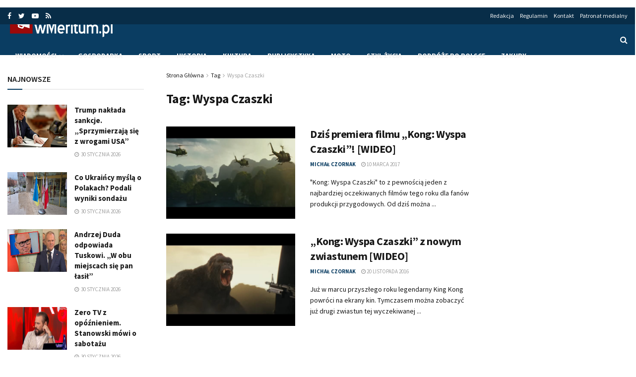

--- FILE ---
content_type: text/html; charset=UTF-8
request_url: https://wmeritum.pl/tag/wyspa-czaszki
body_size: 21320
content:
<!doctype html>
<!--[if lt IE 7]> <html class="no-js lt-ie9 lt-ie8 lt-ie7" lang="pl-PL"> <![endif]-->
<!--[if IE 7]>    <html class="no-js lt-ie9 lt-ie8" lang="pl-PL"> <![endif]-->
<!--[if IE 8]>    <html class="no-js lt-ie9" lang="pl-PL"> <![endif]-->
<!--[if IE 9]>    <html class="no-js lt-ie10" lang="pl-PL"> <![endif]-->
<!--[if gt IE 8]><!--> <html class="no-js" lang="pl-PL"> <!--<![endif]-->
<head>
    <!-- Google tag (gtag.js) -->
    <script async src="https://www.googletagmanager.com/gtag/js?id=G-YTL00KT3D6"></script>
    <script>
      window.dataLayer = window.dataLayer || [];
      function gtag(){dataLayer.push(arguments);}
      gtag('js', new Date());

      gtag('config', 'G-YTL00KT3D6');
    </script>
    <script async src="//cmp.optad360.io/items/52f04441-23d4-48c1-b751-98f9c649df23.min.js"></script>
    <meta http-equiv="Content-Type" content="text/html; charset=UTF-8" />
    <meta name='viewport' content='width=device-width, initial-scale=1, user-scalable=yes' />
    <link rel="profile" href="http://gmpg.org/xfn/11" />
    <link rel="pingback" href="https://wmeritum.pl/xmlrpc.php" />
    <!-- Manifest added by SuperPWA - Progressive Web Apps Plugin For WordPress -->
<link rel="manifest" href="/superpwa-manifest.json">
<meta name="theme-color" content="#1e73be">
<!-- / SuperPWA.com -->
<meta name="theme-color" content="#0a3d62">
             <meta name="msapplication-navbutton-color" content="#0a3d62">
             <meta name="apple-mobile-web-app-status-bar-style" content="#0a3d62"><meta name='robots' content='index, follow, max-image-preview:large, max-snippet:-1, max-video-preview:-1' />
<meta property="og:type" content="website">
<meta property="og:title" content="Dziś premiera filmu &#8222;Kong: Wyspa Czaszki&#8221;! [WIDEO]">
<meta property="og:site_name" content="wMeritum.pl">
<meta property="og:description" content="&quot;Kong: Wyspa Czaszki&quot; to z pewnością jeden z najbardziej oczekiwanych filmów tego roku dla fanów produkcji przygodowych. Od dziś można">
<meta property="og:url" content="https://wmeritum.pl/tag/wyspa-czaszki">
<meta property="og:locale" content="pl_PL">
<meta property="og:image" content="https://wmeritum.pl/wp-content/uploads/2017/03/Kong-Wyspa-Czaszki.jpg">
<meta property="og:image:height" content="400">
<meta property="og:image:width" content="600">
<meta name="twitter:card" content="summary">
<meta name="twitter:url" content="https://wmeritum.pl/tag/wyspa-czaszki">
<meta name="twitter:title" content="Dziś premiera filmu &#8222;Kong: Wyspa Czaszki&#8221;! [WIDEO]">
<meta name="twitter:description" content="&quot;Kong: Wyspa Czaszki&quot; to z pewnością jeden z najbardziej oczekiwanych filmów tego roku dla fanów produkcji przygodowych. Od dziś można">
<meta name="twitter:image:src" content="https://wmeritum.pl/wp-content/uploads/2017/03/Kong-Wyspa-Czaszki.jpg">
<meta name="twitter:image:width" content="600">
<meta name="twitter:image:height" content="400">
<meta name="twitter:site" content="https://twitter.com/wmeritum">
<meta property="fb:app_id" content="384180302100462">			<script type="text/javascript">
              var jnews_ajax_url = 'https://wmeritum.pl/?ajax-request=jnews'
			</script>
			
	<!-- This site is optimized with the Yoast SEO plugin v23.4 - https://yoast.com/wordpress/plugins/seo/ -->
	<title>Wyspa Czaszki | wMeritum.pl</title><link rel="preload" as="style" href="https://fonts.googleapis.com/css?family=Source%20Sans%20Pro%3Aregular%2Citalic%2C700%2C700italic%2C600%2Cregular%2C600&#038;subset=latin-ext&#038;display=swap" /><link rel="stylesheet" href="https://fonts.googleapis.com/css?family=Source%20Sans%20Pro%3Aregular%2Citalic%2C700%2C700italic%2C600%2Cregular%2C600&#038;subset=latin-ext&#038;display=swap" media="print" onload="this.media='all'" /><noscript><link rel="stylesheet" href="https://fonts.googleapis.com/css?family=Source%20Sans%20Pro%3Aregular%2Citalic%2C700%2C700italic%2C600%2Cregular%2C600&#038;subset=latin-ext&#038;display=swap" /></noscript><link rel="stylesheet" href="https://wmeritum.pl/wp-content/cache/min/1/552e7659d4991de96a0025c165b58b85.css" media="all" data-minify="1" />
	<link rel="canonical" href="https://wmeritum.pl/tag/wyspa-czaszki" />
	<meta property="og:locale" content="pl_PL" />
	<meta property="og:type" content="article" />
	<meta property="og:title" content="Wyspa Czaszki | wMeritum.pl" />
	<meta property="og:url" content="https://wmeritum.pl/tag/wyspa-czaszki" />
	<meta property="og:site_name" content="wMeritum.pl" />
	<meta property="og:image" content="https://wmeritum.pl/wp-content/uploads/2018/12/wmeritum.jpg" />
	<meta property="og:image:width" content="512" />
	<meta property="og:image:height" content="512" />
	<meta property="og:image:type" content="image/jpeg" />
	<meta name="twitter:card" content="summary_large_image" />
	<meta name="twitter:site" content="@wmeritum" />
	<script type="application/ld+json" class="yoast-schema-graph">{"@context":"https://schema.org","@graph":[{"@type":"CollectionPage","@id":"https://wmeritum.pl/tag/wyspa-czaszki","url":"https://wmeritum.pl/tag/wyspa-czaszki","name":"Wyspa Czaszki | wMeritum.pl","isPartOf":{"@id":"https://wmeritum.pl/#website"},"primaryImageOfPage":{"@id":"https://wmeritum.pl/tag/wyspa-czaszki#primaryimage"},"image":{"@id":"https://wmeritum.pl/tag/wyspa-czaszki#primaryimage"},"thumbnailUrl":"https://wmeritum.pl/wp-content/uploads/2017/03/Kong-Wyspa-Czaszki.jpg","inLanguage":"pl-PL"},{"@type":"ImageObject","inLanguage":"pl-PL","@id":"https://wmeritum.pl/tag/wyspa-czaszki#primaryimage","url":"https://wmeritum.pl/wp-content/uploads/2017/03/Kong-Wyspa-Czaszki.jpg","contentUrl":"https://wmeritum.pl/wp-content/uploads/2017/03/Kong-Wyspa-Czaszki.jpg","width":600,"height":400},{"@type":"WebSite","@id":"https://wmeritum.pl/#website","url":"https://wmeritum.pl/","name":"wMeritum.pl","description":"","publisher":{"@id":"https://wmeritum.pl/#organization"},"potentialAction":[{"@type":"SearchAction","target":{"@type":"EntryPoint","urlTemplate":"https://wmeritum.pl/?s={search_term_string}"},"query-input":{"@type":"PropertyValueSpecification","valueRequired":true,"valueName":"search_term_string"}}],"inLanguage":"pl-PL"},{"@type":"Organization","@id":"https://wmeritum.pl/#organization","name":"wMeritum.pl","url":"https://wmeritum.pl/","logo":{"@type":"ImageObject","inLanguage":"pl-PL","@id":"https://wmeritum.pl/#/schema/logo/image/","url":"https://wmeritum.pl/wp-content/uploads/2018/12/wmeritum.jpg","contentUrl":"https://wmeritum.pl/wp-content/uploads/2018/12/wmeritum.jpg","width":512,"height":512,"caption":"wMeritum.pl"},"image":{"@id":"https://wmeritum.pl/#/schema/logo/image/"},"sameAs":["https://www.facebook.com/wmeritum/","https://x.com/wmeritum","https://www.youtube.com/user/wMeritum"]}]}</script>
	<!-- / Yoast SEO plugin. -->


<link rel='dns-prefetch' href='//fonts.googleapis.com' />
<link href='https://fonts.gstatic.com' crossorigin rel='preconnect' />
<link rel="alternate" type="application/rss+xml" title="wMeritum.pl &raquo; Kanał z wpisami" href="https://wmeritum.pl/feed" />
<link rel="alternate" type="application/rss+xml" title="wMeritum.pl &raquo; Kanał z komentarzami" href="https://wmeritum.pl/comments/feed" />
<link rel="alternate" type="application/rss+xml" title="wMeritum.pl &raquo; Kanał z wpisami otagowanymi jako Wyspa Czaszki" href="https://wmeritum.pl/tag/wyspa-czaszki/feed" />
<!-- wmeritum.pl is managing ads with Advanced Ads – https://wpadvancedads.com/ --><!--noptimize--><script>
						advanced_ads_ready=function(){var fns=[],listener,doc=typeof document==="object"&&document,hack=doc&&doc.documentElement.doScroll,domContentLoaded="DOMContentLoaded",loaded=doc&&(hack?/^loaded|^c/:/^loaded|^i|^c/).test(doc.readyState);if(!loaded&&doc){listener=function(){doc.removeEventListener(domContentLoaded,listener);window.removeEventListener("load",listener);loaded=1;while(listener=fns.shift())listener()};doc.addEventListener(domContentLoaded,listener);window.addEventListener("load",listener)}return function(fn){loaded?setTimeout(fn,0):fns.push(fn)}}();
						</script>
		<!--/noptimize--><style id='wp-emoji-styles-inline-css' type='text/css'>

	img.wp-smiley, img.emoji {
		display: inline !important;
		border: none !important;
		box-shadow: none !important;
		height: 1em !important;
		width: 1em !important;
		margin: 0 0.07em !important;
		vertical-align: -0.1em !important;
		background: none !important;
		padding: 0 !important;
	}
</style>

<style id='classic-theme-styles-inline-css' type='text/css'>
/*! This file is auto-generated */
.wp-block-button__link{color:#fff;background-color:#32373c;border-radius:9999px;box-shadow:none;text-decoration:none;padding:calc(.667em + 2px) calc(1.333em + 2px);font-size:1.125em}.wp-block-file__button{background:#32373c;color:#fff;text-decoration:none}
</style>
<style id='global-styles-inline-css' type='text/css'>
body{--wp--preset--color--black: #000000;--wp--preset--color--cyan-bluish-gray: #abb8c3;--wp--preset--color--white: #ffffff;--wp--preset--color--pale-pink: #f78da7;--wp--preset--color--vivid-red: #cf2e2e;--wp--preset--color--luminous-vivid-orange: #ff6900;--wp--preset--color--luminous-vivid-amber: #fcb900;--wp--preset--color--light-green-cyan: #7bdcb5;--wp--preset--color--vivid-green-cyan: #00d084;--wp--preset--color--pale-cyan-blue: #8ed1fc;--wp--preset--color--vivid-cyan-blue: #0693e3;--wp--preset--color--vivid-purple: #9b51e0;--wp--preset--gradient--vivid-cyan-blue-to-vivid-purple: linear-gradient(135deg,rgba(6,147,227,1) 0%,rgb(155,81,224) 100%);--wp--preset--gradient--light-green-cyan-to-vivid-green-cyan: linear-gradient(135deg,rgb(122,220,180) 0%,rgb(0,208,130) 100%);--wp--preset--gradient--luminous-vivid-amber-to-luminous-vivid-orange: linear-gradient(135deg,rgba(252,185,0,1) 0%,rgba(255,105,0,1) 100%);--wp--preset--gradient--luminous-vivid-orange-to-vivid-red: linear-gradient(135deg,rgba(255,105,0,1) 0%,rgb(207,46,46) 100%);--wp--preset--gradient--very-light-gray-to-cyan-bluish-gray: linear-gradient(135deg,rgb(238,238,238) 0%,rgb(169,184,195) 100%);--wp--preset--gradient--cool-to-warm-spectrum: linear-gradient(135deg,rgb(74,234,220) 0%,rgb(151,120,209) 20%,rgb(207,42,186) 40%,rgb(238,44,130) 60%,rgb(251,105,98) 80%,rgb(254,248,76) 100%);--wp--preset--gradient--blush-light-purple: linear-gradient(135deg,rgb(255,206,236) 0%,rgb(152,150,240) 100%);--wp--preset--gradient--blush-bordeaux: linear-gradient(135deg,rgb(254,205,165) 0%,rgb(254,45,45) 50%,rgb(107,0,62) 100%);--wp--preset--gradient--luminous-dusk: linear-gradient(135deg,rgb(255,203,112) 0%,rgb(199,81,192) 50%,rgb(65,88,208) 100%);--wp--preset--gradient--pale-ocean: linear-gradient(135deg,rgb(255,245,203) 0%,rgb(182,227,212) 50%,rgb(51,167,181) 100%);--wp--preset--gradient--electric-grass: linear-gradient(135deg,rgb(202,248,128) 0%,rgb(113,206,126) 100%);--wp--preset--gradient--midnight: linear-gradient(135deg,rgb(2,3,129) 0%,rgb(40,116,252) 100%);--wp--preset--font-size--small: 13px;--wp--preset--font-size--medium: 20px;--wp--preset--font-size--large: 36px;--wp--preset--font-size--x-large: 42px;--wp--preset--spacing--20: 0.44rem;--wp--preset--spacing--30: 0.67rem;--wp--preset--spacing--40: 1rem;--wp--preset--spacing--50: 1.5rem;--wp--preset--spacing--60: 2.25rem;--wp--preset--spacing--70: 3.38rem;--wp--preset--spacing--80: 5.06rem;--wp--preset--shadow--natural: 6px 6px 9px rgba(0, 0, 0, 0.2);--wp--preset--shadow--deep: 12px 12px 50px rgba(0, 0, 0, 0.4);--wp--preset--shadow--sharp: 6px 6px 0px rgba(0, 0, 0, 0.2);--wp--preset--shadow--outlined: 6px 6px 0px -3px rgba(255, 255, 255, 1), 6px 6px rgba(0, 0, 0, 1);--wp--preset--shadow--crisp: 6px 6px 0px rgba(0, 0, 0, 1);}:where(.is-layout-flex){gap: 0.5em;}:where(.is-layout-grid){gap: 0.5em;}body .is-layout-flow > .alignleft{float: left;margin-inline-start: 0;margin-inline-end: 2em;}body .is-layout-flow > .alignright{float: right;margin-inline-start: 2em;margin-inline-end: 0;}body .is-layout-flow > .aligncenter{margin-left: auto !important;margin-right: auto !important;}body .is-layout-constrained > .alignleft{float: left;margin-inline-start: 0;margin-inline-end: 2em;}body .is-layout-constrained > .alignright{float: right;margin-inline-start: 2em;margin-inline-end: 0;}body .is-layout-constrained > .aligncenter{margin-left: auto !important;margin-right: auto !important;}body .is-layout-constrained > :where(:not(.alignleft):not(.alignright):not(.alignfull)){max-width: var(--wp--style--global--content-size);margin-left: auto !important;margin-right: auto !important;}body .is-layout-constrained > .alignwide{max-width: var(--wp--style--global--wide-size);}body .is-layout-flex{display: flex;}body .is-layout-flex{flex-wrap: wrap;align-items: center;}body .is-layout-flex > *{margin: 0;}body .is-layout-grid{display: grid;}body .is-layout-grid > *{margin: 0;}:where(.wp-block-columns.is-layout-flex){gap: 2em;}:where(.wp-block-columns.is-layout-grid){gap: 2em;}:where(.wp-block-post-template.is-layout-flex){gap: 1.25em;}:where(.wp-block-post-template.is-layout-grid){gap: 1.25em;}.has-black-color{color: var(--wp--preset--color--black) !important;}.has-cyan-bluish-gray-color{color: var(--wp--preset--color--cyan-bluish-gray) !important;}.has-white-color{color: var(--wp--preset--color--white) !important;}.has-pale-pink-color{color: var(--wp--preset--color--pale-pink) !important;}.has-vivid-red-color{color: var(--wp--preset--color--vivid-red) !important;}.has-luminous-vivid-orange-color{color: var(--wp--preset--color--luminous-vivid-orange) !important;}.has-luminous-vivid-amber-color{color: var(--wp--preset--color--luminous-vivid-amber) !important;}.has-light-green-cyan-color{color: var(--wp--preset--color--light-green-cyan) !important;}.has-vivid-green-cyan-color{color: var(--wp--preset--color--vivid-green-cyan) !important;}.has-pale-cyan-blue-color{color: var(--wp--preset--color--pale-cyan-blue) !important;}.has-vivid-cyan-blue-color{color: var(--wp--preset--color--vivid-cyan-blue) !important;}.has-vivid-purple-color{color: var(--wp--preset--color--vivid-purple) !important;}.has-black-background-color{background-color: var(--wp--preset--color--black) !important;}.has-cyan-bluish-gray-background-color{background-color: var(--wp--preset--color--cyan-bluish-gray) !important;}.has-white-background-color{background-color: var(--wp--preset--color--white) !important;}.has-pale-pink-background-color{background-color: var(--wp--preset--color--pale-pink) !important;}.has-vivid-red-background-color{background-color: var(--wp--preset--color--vivid-red) !important;}.has-luminous-vivid-orange-background-color{background-color: var(--wp--preset--color--luminous-vivid-orange) !important;}.has-luminous-vivid-amber-background-color{background-color: var(--wp--preset--color--luminous-vivid-amber) !important;}.has-light-green-cyan-background-color{background-color: var(--wp--preset--color--light-green-cyan) !important;}.has-vivid-green-cyan-background-color{background-color: var(--wp--preset--color--vivid-green-cyan) !important;}.has-pale-cyan-blue-background-color{background-color: var(--wp--preset--color--pale-cyan-blue) !important;}.has-vivid-cyan-blue-background-color{background-color: var(--wp--preset--color--vivid-cyan-blue) !important;}.has-vivid-purple-background-color{background-color: var(--wp--preset--color--vivid-purple) !important;}.has-black-border-color{border-color: var(--wp--preset--color--black) !important;}.has-cyan-bluish-gray-border-color{border-color: var(--wp--preset--color--cyan-bluish-gray) !important;}.has-white-border-color{border-color: var(--wp--preset--color--white) !important;}.has-pale-pink-border-color{border-color: var(--wp--preset--color--pale-pink) !important;}.has-vivid-red-border-color{border-color: var(--wp--preset--color--vivid-red) !important;}.has-luminous-vivid-orange-border-color{border-color: var(--wp--preset--color--luminous-vivid-orange) !important;}.has-luminous-vivid-amber-border-color{border-color: var(--wp--preset--color--luminous-vivid-amber) !important;}.has-light-green-cyan-border-color{border-color: var(--wp--preset--color--light-green-cyan) !important;}.has-vivid-green-cyan-border-color{border-color: var(--wp--preset--color--vivid-green-cyan) !important;}.has-pale-cyan-blue-border-color{border-color: var(--wp--preset--color--pale-cyan-blue) !important;}.has-vivid-cyan-blue-border-color{border-color: var(--wp--preset--color--vivid-cyan-blue) !important;}.has-vivid-purple-border-color{border-color: var(--wp--preset--color--vivid-purple) !important;}.has-vivid-cyan-blue-to-vivid-purple-gradient-background{background: var(--wp--preset--gradient--vivid-cyan-blue-to-vivid-purple) !important;}.has-light-green-cyan-to-vivid-green-cyan-gradient-background{background: var(--wp--preset--gradient--light-green-cyan-to-vivid-green-cyan) !important;}.has-luminous-vivid-amber-to-luminous-vivid-orange-gradient-background{background: var(--wp--preset--gradient--luminous-vivid-amber-to-luminous-vivid-orange) !important;}.has-luminous-vivid-orange-to-vivid-red-gradient-background{background: var(--wp--preset--gradient--luminous-vivid-orange-to-vivid-red) !important;}.has-very-light-gray-to-cyan-bluish-gray-gradient-background{background: var(--wp--preset--gradient--very-light-gray-to-cyan-bluish-gray) !important;}.has-cool-to-warm-spectrum-gradient-background{background: var(--wp--preset--gradient--cool-to-warm-spectrum) !important;}.has-blush-light-purple-gradient-background{background: var(--wp--preset--gradient--blush-light-purple) !important;}.has-blush-bordeaux-gradient-background{background: var(--wp--preset--gradient--blush-bordeaux) !important;}.has-luminous-dusk-gradient-background{background: var(--wp--preset--gradient--luminous-dusk) !important;}.has-pale-ocean-gradient-background{background: var(--wp--preset--gradient--pale-ocean) !important;}.has-electric-grass-gradient-background{background: var(--wp--preset--gradient--electric-grass) !important;}.has-midnight-gradient-background{background: var(--wp--preset--gradient--midnight) !important;}.has-small-font-size{font-size: var(--wp--preset--font-size--small) !important;}.has-medium-font-size{font-size: var(--wp--preset--font-size--medium) !important;}.has-large-font-size{font-size: var(--wp--preset--font-size--large) !important;}.has-x-large-font-size{font-size: var(--wp--preset--font-size--x-large) !important;}
.wp-block-navigation a:where(:not(.wp-element-button)){color: inherit;}
:where(.wp-block-post-template.is-layout-flex){gap: 1.25em;}:where(.wp-block-post-template.is-layout-grid){gap: 1.25em;}
:where(.wp-block-columns.is-layout-flex){gap: 2em;}:where(.wp-block-columns.is-layout-grid){gap: 2em;}
.wp-block-pullquote{font-size: 1.5em;line-height: 1.6;}
</style>




<!--[if lt IE 9]>
<link rel='stylesheet' id='vc_lte_ie9-css' href='https://wmeritum.pl/wp-content/plugins/js_composer/assets/css/vc_lte_ie9.min.css?ver=6.0.5' type='text/css' media='screen' />
<![endif]-->






<script type="text/javascript" src="https://wmeritum.pl/wp-includes/js/jquery/jquery.min.js?ver=3.7.1" id="jquery-core-js"></script>
<script type="text/javascript" src="https://wmeritum.pl/wp-includes/js/jquery/jquery-migrate.min.js?ver=3.4.1" id="jquery-migrate-js" defer></script>
<script type="text/javascript" id="yop-public-js-extra">
/* <![CDATA[ */
var objectL10n = {"yopPollParams":{"urlParams":{"ajax":"https:\/\/wmeritum.pl\/wp-admin\/admin-ajax.php","wpLogin":"https:\/\/wmeritum.pl\/wp-login.php?redirect_to=https%3A%2F%2Fwmeritum.pl%2Fwp-admin%2Fadmin-ajax.php%3Faction%3Dyop_poll_record_wordpress_vote"},"apiParams":{"reCaptcha":{"siteKey":""},"reCaptchaV2Invisible":{"siteKey":""},"reCaptchaV3":{"siteKey":""},"hCaptcha":{"siteKey":""}},"captchaParams":{"imgPath":"https:\/\/wmeritum.pl\/wp-content\/plugins\/yop-poll\/public\/assets\/img\/","url":"https:\/\/wmeritum.pl\/wp-content\/plugins\/yop-poll\/app.php","accessibilityAlt":"Sound icon","accessibilityTitle":"Accessibility option: listen to a question and answer it!","accessibilityDescription":"Type below the <strong>answer<\/strong> to what you hear. Numbers or words:","explanation":"Click or touch the <strong>ANSWER<\/strong>","refreshAlt":"Refresh\/reload icon","refreshTitle":"Refresh\/reload: get new images and accessibility option!"},"voteParams":{"invalidPoll":"Invalid Poll","noAnswersSelected":"No answer selected","minAnswersRequired":"At least {min_answers_allowed} answer(s) required","maxAnswersRequired":"A max of {max_answers_allowed} answer(s) accepted","noAnswerForOther":"No other answer entered","noValueForCustomField":"{custom_field_name} is required","consentNotChecked":"You must agree to our terms and conditions","noCaptchaSelected":"Captcha is required","thankYou":"Thank you for your vote"},"resultsParams":{"singleVote":"vote","multipleVotes":"votes","singleAnswer":"answer","multipleAnswers":"answers"}}};
/* ]]> */
</script>
<script type="text/javascript" src="https://wmeritum.pl/wp-content/plugins/yop-poll/public/assets/js/yop-poll-public-6.5.33.min.js?ver=6.4.7" id="yop-public-js" defer></script>
<script type="text/javascript" id="advanced-ads-advanced-js-js-extra">
/* <![CDATA[ */
var advanced_ads_data = {"blog_id":"1"};
/* ]]> */
</script>
<script data-minify="1" type="text/javascript" src="https://wmeritum.pl/wp-content/cache/min/1/wp-content/uploads/868/447/public/assets/js/advanced.js?ver=1755541563" id="advanced-ads-advanced-js-js" defer></script>
<script type="text/javascript" id="advanced_ads_pro/visitor_conditions-js-extra">
/* <![CDATA[ */
var advanced_ads_pro_visitor_conditions = {"referrer_cookie_name":"advanced_ads_pro_visitor_referrer","referrer_exdays":"365","page_impr_cookie_name":"advanced_ads_page_impressions","page_impr_exdays":"3650"};
/* ]]> */
</script>
<script data-minify="1" type="text/javascript" src="https://wmeritum.pl/wp-content/cache/min/1/wp-content/uploads/868/169/487/272/740/575.js?ver=1755541563" id="advanced_ads_pro/visitor_conditions-js" defer></script>
<script type="text/javascript" id="advanced-ads-pro/cache_busting-js-extra">
/* <![CDATA[ */
var advanced_ads_pro_ajax_object = {"ajax_url":"https:\/\/wmeritum.pl\/wp-admin\/admin-ajax.php","lazy_load_module_enabled":"","lazy_load":{"default_offset":0,"offsets":[]}};
/* ]]> */
</script>
<script data-minify="1" type="text/javascript" src="https://wmeritum.pl/wp-content/cache/min/1/wp-content/uploads/868/169/487/835/740/559.js?ver=1755541563" id="advanced-ads-pro/cache_busting-js" defer></script>
<link rel="https://api.w.org/" href="https://wmeritum.pl/wp-json/" /><link rel="alternate" type="application/json" href="https://wmeritum.pl/wp-json/wp/v2/tags/27001" /><link rel="EditURI" type="application/rsd+xml" title="RSD" href="https://wmeritum.pl/xmlrpc.php?rsd" />
<meta name="generator" content="WordPress 6.4.7" />
		<script>
			document.documentElement.className = document.documentElement.className.replace('no-js', 'js');
		</script>
				<style>
			.no-js img.lazyload {
				display: none;
			}

			figure.wp-block-image img.lazyloading {
				min-width: 150px;
			}

						.lazyload, .lazyloading {
				opacity: 0;
			}

			.lazyloaded {
				opacity: 1;
				transition: opacity 400ms;
				transition-delay: 0ms;
			}

					</style>
		      <meta name="onesignal" content="wordpress-plugin"/>
            <script>

      window.OneSignal = window.OneSignal || [];

      OneSignal.push( function() {
        OneSignal.SERVICE_WORKER_UPDATER_PATH = "OneSignalSDKUpdaterWorker.js.php";
                      OneSignal.SERVICE_WORKER_PATH = "OneSignalSDKWorker.js.php";
                      OneSignal.SERVICE_WORKER_PARAM = { scope: "/" };
        OneSignal.setDefaultNotificationUrl("https://wmeritum.pl");
        var oneSignal_options = {};
        window._oneSignalInitOptions = oneSignal_options;

        oneSignal_options['wordpress'] = true;
oneSignal_options['appId'] = '5b63aa26-9b34-40d4-88ab-094d5969e67e';
oneSignal_options['allowLocalhostAsSecureOrigin'] = true;
oneSignal_options['welcomeNotification'] = { };
oneSignal_options['welcomeNotification']['title'] = "wMeritum.pl";
oneSignal_options['welcomeNotification']['message'] = "Dziękujemy za subskrypcję!";
oneSignal_options['welcomeNotification']['url'] = "https://wmeritum.pl";
oneSignal_options['path'] = "https://wmeritum.pl/wp-content/plugins/onesignal-free-web-push-notifications/sdk_files/";
oneSignal_options['safari_web_id'] = "web.onesignal.auto.364542e4-0165-4e49-b6eb-0136f3f4eaa9";
oneSignal_options['persistNotification'] = true;
oneSignal_options['promptOptions'] = { };
                OneSignal.init(window._oneSignalInitOptions);
                OneSignal.showSlidedownPrompt();      });

      function documentInitOneSignal() {
        var oneSignal_elements = document.getElementsByClassName("OneSignal-prompt");

        var oneSignalLinkClickHandler = function(event) { OneSignal.push(['registerForPushNotifications']); event.preventDefault(); };        for(var i = 0; i < oneSignal_elements.length; i++)
          oneSignal_elements[i].addEventListener('click', oneSignalLinkClickHandler, false);
      }

      if (document.readyState === 'complete') {
           documentInitOneSignal();
      }
      else {
           window.addEventListener("load", function(event){
               documentInitOneSignal();
          });
      }
    </script>
<meta name="generator" content="Powered by WPBakery Page Builder - drag and drop page builder for WordPress."/>
<link rel="icon" href="https://wmeritum.pl/wp-content/uploads/2018/07/64.jpg" sizes="32x32" />
<link rel="icon" href="https://wmeritum.pl/wp-content/uploads/2018/07/64.jpg" sizes="192x192" />
<link rel="apple-touch-icon" href="https://wmeritum.pl/wp-content/uploads/2018/07/64.jpg" />
<meta name="msapplication-TileImage" content="https://wmeritum.pl/wp-content/uploads/2018/07/64.jpg" />
<style id="jeg_dynamic_css" type="text/css" data-type="jeg_custom-css">.jeg_container, .jeg_content, .jeg_boxed .jeg_main .jeg_container, .jeg_autoload_separator { background-color : ; } body,.newsfeed_carousel.owl-carousel .owl-nav div,.jeg_filter_button,.owl-carousel .owl-nav div,.jeg_readmore,.jeg_hero_style_7 .jeg_post_meta a,.widget_calendar thead th,.widget_calendar tfoot a,.jeg_socialcounter a,.entry-header .jeg_meta_like a,.entry-header .jeg_meta_comment a,.entry-content tbody tr:hover,.entry-content th,.jeg_splitpost_nav li:hover a,#breadcrumbs a,.jeg_author_socials a:hover,.jeg_footer_content a,.jeg_footer_bottom a,.jeg_cartcontent,.woocommerce .woocommerce-breadcrumb a { color : #171717; } a,.jeg_menu_style_5 > li > a:hover,.jeg_menu_style_5 > li.sfHover > a,.jeg_menu_style_5 > li.current-menu-item > a,.jeg_menu_style_5 > li.current-menu-ancestor > a,.jeg_navbar .jeg_menu:not(.jeg_main_menu) > li > a:hover,.jeg_midbar .jeg_menu:not(.jeg_main_menu) > li > a:hover,.jeg_side_tabs li.active,.jeg_block_heading_5 strong,.jeg_block_heading_6 strong,.jeg_block_heading_7 strong,.jeg_block_heading_8 strong,.jeg_subcat_list li a:hover,.jeg_subcat_list li button:hover,.jeg_pl_lg_7 .jeg_thumb .jeg_post_category a,.jeg_pl_xs_2:before,.jeg_pl_xs_4 .jeg_postblock_content:before,.jeg_postblock .jeg_post_title a:hover,.jeg_hero_style_6 .jeg_post_title a:hover,.jeg_sidefeed .jeg_pl_xs_3 .jeg_post_title a:hover,.widget_jnews_popular .jeg_post_title a:hover,.jeg_meta_author a,.widget_archive li a:hover,.widget_pages li a:hover,.widget_meta li a:hover,.widget_recent_entries li a:hover,.widget_rss li a:hover,.widget_rss cite,.widget_categories li a:hover,.widget_categories li.current-cat > a,#breadcrumbs a:hover,.jeg_share_count .counts,.commentlist .bypostauthor > .comment-body > .comment-author > .fn,span.required,.jeg_review_title,.bestprice .price,.authorlink a:hover,.jeg_vertical_playlist .jeg_video_playlist_play_icon,.jeg_vertical_playlist .jeg_video_playlist_item.active .jeg_video_playlist_thumbnail:before,.jeg_horizontal_playlist .jeg_video_playlist_play,.woocommerce li.product .pricegroup .button,.widget_display_forums li a:hover,.widget_display_topics li:before,.widget_display_replies li:before,.widget_display_views li:before,.bbp-breadcrumb a:hover,.jeg_mobile_menu li.sfHover > a,.jeg_mobile_menu li a:hover,.split-template-6 .pagenum { color : #0a3d62; } .jeg_menu_style_1 > li > a:before,.jeg_menu_style_2 > li > a:before,.jeg_menu_style_3 > li > a:before,.jeg_side_toggle,.jeg_slide_caption .jeg_post_category a,.jeg_slider_type_1 .owl-nav .owl-next,.jeg_block_heading_1 .jeg_block_title span,.jeg_block_heading_2 .jeg_block_title span,.jeg_block_heading_3,.jeg_block_heading_4 .jeg_block_title span,.jeg_block_heading_6:after,.jeg_pl_lg_box .jeg_post_category a,.jeg_pl_md_box .jeg_post_category a,.jeg_readmore:hover,.jeg_thumb .jeg_post_category a,.jeg_block_loadmore a:hover, .jeg_postblock.alt .jeg_block_loadmore a:hover,.jeg_block_loadmore a.active,.jeg_postblock_carousel_2 .jeg_post_category a,.jeg_heroblock .jeg_post_category a,.jeg_pagenav_1 .page_number.active,.jeg_pagenav_1 .page_number.active:hover,input[type="submit"],.btn,.button,.widget_tag_cloud a:hover,.popularpost_item:hover .jeg_post_title a:before,.jeg_splitpost_4 .page_nav,.jeg_splitpost_5 .page_nav,.jeg_post_via a:hover,.jeg_post_source a:hover,.jeg_post_tags a:hover,.comment-reply-title small a:before,.comment-reply-title small a:after,.jeg_storelist .productlink,.authorlink li.active a:before,.jeg_footer.dark .socials_widget:not(.nobg) a:hover .fa,.jeg_breakingnews_title,.jeg_overlay_slider_bottom.owl-carousel .owl-nav div,.jeg_overlay_slider_bottom.owl-carousel .owl-nav div:hover,.jeg_vertical_playlist .jeg_video_playlist_current,.woocommerce span.onsale,.woocommerce #respond input#submit:hover,.woocommerce a.button:hover,.woocommerce button.button:hover,.woocommerce input.button:hover,.woocommerce #respond input#submit.alt,.woocommerce a.button.alt,.woocommerce button.button.alt,.woocommerce input.button.alt,.jeg_popup_post .caption,.jeg_footer.dark input[type="submit"],.jeg_footer.dark .btn,.jeg_footer.dark .button,.footer_widget.widget_tag_cloud a:hover, .jeg_inner_content .content-inner .jeg_post_category a:hover, #buddypress .standard-form button, #buddypress a.button, #buddypress input[type="submit"], #buddypress input[type="button"], #buddypress input[type="reset"], #buddypress ul.button-nav li a, #buddypress .generic-button a, #buddypress .generic-button button, #buddypress .comment-reply-link, #buddypress a.bp-title-button, #buddypress.buddypress-wrap .members-list li .user-update .activity-read-more a, div#buddypress .standard-form button:hover,div#buddypress a.button:hover,div#buddypress input[type="submit"]:hover,div#buddypress input[type="button"]:hover,div#buddypress input[type="reset"]:hover,div#buddypress ul.button-nav li a:hover,div#buddypress .generic-button a:hover,div#buddypress .generic-button button:hover,div#buddypress .comment-reply-link:hover,div#buddypress a.bp-title-button:hover,div#buddypress.buddypress-wrap .members-list li .user-update .activity-read-more a:hover, #buddypress #item-nav .item-list-tabs ul li a:before, .jeg_inner_content .jeg_meta_container .follow-wrapper a { background-color : #0a3d62; } .jeg_block_heading_7 .jeg_block_title span, .jeg_readmore:hover, .jeg_block_loadmore a:hover, .jeg_block_loadmore a.active, .jeg_pagenav_1 .page_number.active, .jeg_pagenav_1 .page_number.active:hover, .jeg_pagenav_3 .page_number:hover, .jeg_prevnext_post a:hover h3, .jeg_overlay_slider .jeg_post_category, .jeg_sidefeed .jeg_post.active, .jeg_vertical_playlist.jeg_vertical_playlist .jeg_video_playlist_item.active .jeg_video_playlist_thumbnail img, .jeg_horizontal_playlist .jeg_video_playlist_item.active { border-color : #0a3d62; } .jeg_tabpost_nav li.active, .woocommerce div.product .woocommerce-tabs ul.tabs li.active { border-bottom-color : #0a3d62; } .jeg_post_meta .fa, .entry-header .jeg_post_meta .fa, .jeg_review_stars, .jeg_price_review_list { color : #082d48; } .jeg_share_button.share-float.share-monocrhome a { background-color : #082d48; } h1,h2,h3,h4,h5,h6,.jeg_post_title a,.entry-header .jeg_post_title,.jeg_hero_style_7 .jeg_post_title a,.jeg_block_title,.jeg_splitpost_bar .current_title,.jeg_video_playlist_title,.gallery-caption { color : #171717; } .split-template-9 .pagenum, .split-template-10 .pagenum, .split-template-11 .pagenum, .split-template-12 .pagenum, .split-template-13 .pagenum, .split-template-15 .pagenum, .split-template-18 .pagenum, .split-template-20 .pagenum, .split-template-19 .current_title span, .split-template-20 .current_title span { background-color : #171717; } .entry-content .content-inner p, .entry-content .content-inner span, .entry-content .intro-text { color : ; } .entry-content .content-inner a { color : ; } .jeg_topbar .jeg_nav_row, .jeg_topbar .jeg_search_no_expand .jeg_search_input { line-height : px; } .jeg_topbar .jeg_nav_row, .jeg_topbar .jeg_nav_icon { height : px; } .jeg_topbar, .jeg_topbar.dark, .jeg_topbar.custom { background : #082d48; } .jeg_topbar, .jeg_topbar.dark { border-color : #dd3333; color : ; border-top-width : px; border-top-color : ; } .jeg_topbar .jeg_nav_item, .jeg_topbar.dark .jeg_nav_item { border-color : rgba(255,255,255,0); } .jeg_topbar a, .jeg_topbar.dark a { color : ; } .jeg_midbar { height : 74px; background-image : url(""); } .jeg_midbar, .jeg_midbar.dark { background-color : #09395b; border-bottom-width : px; border-bottom-color : ; color : ; } .jeg_midbar a, .jeg_midbar.dark a { color : ; } .jeg_header .jeg_bottombar.jeg_navbar,.jeg_bottombar .jeg_nav_icon { height : 62px; } .jeg_header .jeg_bottombar.jeg_navbar, .jeg_header .jeg_bottombar .jeg_main_menu:not(.jeg_menu_style_1) > li > a, .jeg_header .jeg_bottombar .jeg_menu_style_1 > li, .jeg_header .jeg_bottombar .jeg_menu:not(.jeg_main_menu) > li > a { line-height : 62px; } .jeg_header .jeg_bottombar.jeg_navbar_wrapper:not(.jeg_navbar_boxed), .jeg_header .jeg_bottombar.jeg_navbar_boxed .jeg_nav_row { background : #0a3d62; } .jeg_header .jeg_navbar_menuborder .jeg_main_menu > li:not(:last-child), .jeg_header .jeg_navbar_menuborder .jeg_nav_item, .jeg_navbar_boxed .jeg_nav_row, .jeg_header .jeg_navbar_menuborder:not(.jeg_navbar_boxed) .jeg_nav_left .jeg_nav_item:first-child { border-color : ; } .jeg_header .jeg_bottombar, .jeg_header .jeg_bottombar.jeg_navbar_dark { color : ; } .jeg_header .jeg_bottombar a, .jeg_header .jeg_bottombar.jeg_navbar_dark a { color : ; } .jeg_header .jeg_bottombar a:hover, .jeg_header .jeg_bottombar.jeg_navbar_dark a:hover, .jeg_header .jeg_bottombar .jeg_menu:not(.jeg_main_menu) > li > a:hover { color : ; } .jeg_header .jeg_bottombar, .jeg_header .jeg_bottombar.jeg_navbar_dark, .jeg_bottombar.jeg_navbar_boxed .jeg_nav_row, .jeg_bottombar.jeg_navbar_dark.jeg_navbar_boxed .jeg_nav_row { border-top-width : px; border-bottom-width : 0px; } .jeg_header_wrapper .jeg_bottombar, .jeg_header_wrapper .jeg_bottombar.jeg_navbar_dark, .jeg_bottombar.jeg_navbar_boxed .jeg_nav_row, .jeg_bottombar.jeg_navbar_dark.jeg_navbar_boxed .jeg_nav_row { border-top-color : ; border-bottom-color : ; } .jeg_stickybar.jeg_navbar,.jeg_navbar .jeg_nav_icon { height : px; } .jeg_stickybar.jeg_navbar, .jeg_stickybar .jeg_main_menu:not(.jeg_menu_style_1) > li > a, .jeg_stickybar .jeg_menu_style_1 > li, .jeg_stickybar .jeg_menu:not(.jeg_main_menu) > li > a { line-height : px; } .jeg_header_sticky .jeg_navbar_wrapper:not(.jeg_navbar_boxed), .jeg_header_sticky .jeg_navbar_boxed .jeg_nav_row { background : #0a3d62; } .jeg_header_sticky .jeg_navbar_menuborder .jeg_main_menu > li:not(:last-child), .jeg_header_sticky .jeg_navbar_menuborder .jeg_nav_item, .jeg_navbar_boxed .jeg_nav_row, .jeg_header_sticky .jeg_navbar_menuborder:not(.jeg_navbar_boxed) .jeg_nav_left .jeg_nav_item:first-child { border-color : ; } .jeg_stickybar, .jeg_stickybar.dark { color : ; border-bottom-width : px; } .jeg_stickybar a, .jeg_stickybar.dark a { color : ; } .jeg_stickybar, .jeg_stickybar.dark, .jeg_stickybar.jeg_navbar_boxed .jeg_nav_row { border-bottom-color : ; } .jeg_mobile_bottombar { height : px; line-height : px; } .jeg_mobile_midbar, .jeg_mobile_midbar.dark { background : #0a3d62; color : ; border-top-width : px; border-top-color : ; } .jeg_mobile_midbar a, .jeg_mobile_midbar.dark a { color : ; } .jeg_header .socials_widget > a > i.fa:before { color : #ffffff; } .jeg_header .socials_widget > a > i.fa { background-color : ; } .jeg_aside_item.socials_widget > a > i.fa:before { color : ; } .jeg_top_date { color : ; background : ; } .jeg_header .jeg_button_1 .btn { background : ; color : ; border-color : ; } .jeg_header .jeg_button_1 .btn:hover { background : ; } .jeg_header .jeg_button_2 .btn { background : ; color : ; border-color : ; } .jeg_header .jeg_button_2 .btn:hover { background : ; } .jeg_header .jeg_button_3 .btn { background : ; color : ; border-color : ; } .jeg_header .jeg_button_3 .btn:hover { background : ; } .jeg_header .jeg_vertical_menu.jeg_vertical_menu_1 { border-top-width : px; border-top-color : ; } .jeg_header .jeg_vertical_menu.jeg_vertical_menu_1 a { border-top-color : ; } .jeg_header .jeg_vertical_menu.jeg_vertical_menu_2 { border-top-width : px; border-top-color : ; } .jeg_header .jeg_vertical_menu.jeg_vertical_menu_2 a { border-top-color : ; } .jeg_header .jeg_vertical_menu.jeg_vertical_menu_3 { border-top-width : px; border-top-color : ; } .jeg_header .jeg_vertical_menu.jeg_vertical_menu_3 a { border-top-color : ; } .jeg_header .jeg_vertical_menu.jeg_vertical_menu_4 { border-top-width : px; border-top-color : ; } .jeg_header .jeg_vertical_menu.jeg_vertical_menu_4 a { border-top-color : ; } .jeg_lang_switcher { color : ; background : ; } .jeg_nav_icon .jeg_mobile_toggle.toggle_btn { color : ; } .jeg_navbar_mobile_wrapper .jeg_nav_item a.jeg_mobile_toggle, .jeg_navbar_mobile_wrapper .dark .jeg_nav_item a.jeg_mobile_toggle { color : ; } .cartdetail.woocommerce .jeg_carticon { color : ; } .cartdetail.woocommerce .cartlink { color : ; } .jeg_cart.cartdetail .jeg_cartcontent { background-color : ; } .cartdetail.woocommerce ul.cart_list li a, .cartdetail.woocommerce ul.product_list_widget li a, .cartdetail.woocommerce .widget_shopping_cart_content .total { color : ; } .cartdetail.woocommerce .cart_list .quantity, .cartdetail.woocommerce .product_list_widget .quantity { color : ; } .cartdetail.woocommerce .widget_shopping_cart_content .total { border-top-color : ; border-bottom-color : ; } .cartdetail.woocommerce .widget_shopping_cart_content .button { background-color : ; } .cartdetail.woocommerce a.button { color : ; } .cartdetail.woocommerce a.button:hover { background-color : ; color : ; } .jeg_cart_icon.woocommerce .jeg_carticon { color : ; } .jeg_cart_icon .jeg_cartcontent { background-color : ; } .jeg_cart_icon.woocommerce ul.cart_list li a, .jeg_cart_icon.woocommerce ul.product_list_widget li a, .jeg_cart_icon.woocommerce .widget_shopping_cart_content .total { color : ; } .jeg_cart_icon.woocommerce .cart_list .quantity, .jeg_cart_icon.woocommerce .product_list_widget .quantity { color : ; } .jeg_cart_icon.woocommerce .widget_shopping_cart_content .total { border-top-color : ; border-bottom-color : ; } .jeg_cart_icon.woocommerce .widget_shopping_cart_content .button { background-color : ; } .jeg_cart_icon.woocommerce a.button { color : ; } .jeg_cart_icon.woocommerce a.button:hover { background-color : ; color : ; } .jeg_nav_account, .jeg_navbar .jeg_nav_account .jeg_menu > li > a, .jeg_midbar .jeg_nav_account .jeg_menu > li > a { color : ; } .jeg_menu.jeg_accountlink li > ul { background-color : ; } .jeg_menu.jeg_accountlink li > ul, .jeg_menu.jeg_accountlink li > ul li > a, .jeg_menu.jeg_accountlink li > ul li:hover > a, .jeg_menu.jeg_accountlink li > ul li.sfHover > a { color : ; } .jeg_menu.jeg_accountlink li > ul li:hover > a, .jeg_menu.jeg_accountlink li > ul li.sfHover > a { background-color : ; } .jeg_menu.jeg_accountlink li > ul, .jeg_menu.jeg_accountlink li > ul li a { border-color : ; } .jeg_header .jeg_search_wrapper.search_icon .jeg_search_toggle { color : ; } .jeg_header .jeg_search_wrapper.jeg_search_popup_expand .jeg_search_form, .jeg_header .jeg_search_popup_expand .jeg_search_result { background : ; } .jeg_header .jeg_search_expanded .jeg_search_popup_expand .jeg_search_form:before { border-bottom-color : ; } .jeg_header .jeg_search_wrapper.jeg_search_popup_expand .jeg_search_form, .jeg_header .jeg_search_popup_expand .jeg_search_result, .jeg_header .jeg_search_popup_expand .jeg_search_result .search-noresult, .jeg_header .jeg_search_popup_expand .jeg_search_result .search-all-button { border-color : ; } .jeg_header .jeg_search_expanded .jeg_search_popup_expand .jeg_search_form:after { border-bottom-color : ; } .jeg_header .jeg_search_wrapper.jeg_search_popup_expand .jeg_search_form .jeg_search_input { background : ; border-color : ; } .jeg_header .jeg_search_popup_expand .jeg_search_form .jeg_search_button { color : ; } .jeg_header .jeg_search_wrapper.jeg_search_popup_expand .jeg_search_form .jeg_search_input, .jeg_header .jeg_search_popup_expand .jeg_search_result a, .jeg_header .jeg_search_popup_expand .jeg_search_result .search-link { color : ; } .jeg_header .jeg_search_popup_expand .jeg_search_form .jeg_search_input::-webkit-input-placeholder { color : ; } .jeg_header .jeg_search_popup_expand .jeg_search_form .jeg_search_input:-moz-placeholder { color : ; } .jeg_header .jeg_search_popup_expand .jeg_search_form .jeg_search_input::-moz-placeholder { color : ; } .jeg_header .jeg_search_popup_expand .jeg_search_form .jeg_search_input:-ms-input-placeholder { color : ; } .jeg_header .jeg_search_popup_expand .jeg_search_result { background-color : ; } .jeg_header .jeg_search_popup_expand .jeg_search_result, .jeg_header .jeg_search_popup_expand .jeg_search_result .search-link { border-color : ; } .jeg_header .jeg_search_popup_expand .jeg_search_result a, .jeg_header .jeg_search_popup_expand .jeg_search_result .search-link { color : ; } .jeg_header .jeg_search_expanded .jeg_search_modal_expand .jeg_search_toggle i, .jeg_header .jeg_search_expanded .jeg_search_modal_expand .jeg_search_button, .jeg_header .jeg_search_expanded .jeg_search_modal_expand .jeg_search_input { color : ; } .jeg_header .jeg_search_expanded .jeg_search_modal_expand .jeg_search_input { border-bottom-color : ; } .jeg_header .jeg_search_expanded .jeg_search_modal_expand .jeg_search_input::-webkit-input-placeholder { color : ; } .jeg_header .jeg_search_expanded .jeg_search_modal_expand .jeg_search_input:-moz-placeholder { color : ; } .jeg_header .jeg_search_expanded .jeg_search_modal_expand .jeg_search_input::-moz-placeholder { color : ; } .jeg_header .jeg_search_expanded .jeg_search_modal_expand .jeg_search_input:-ms-input-placeholder { color : ; } .jeg_header .jeg_search_expanded .jeg_search_modal_expand { background : ; } .jeg_navbar_mobile .jeg_search_wrapper .jeg_search_toggle, .jeg_navbar_mobile .dark .jeg_search_wrapper .jeg_search_toggle { color : ; } .jeg_navbar_mobile .jeg_search_popup_expand .jeg_search_form, .jeg_navbar_mobile .jeg_search_popup_expand .jeg_search_result { background : ; } .jeg_navbar_mobile .jeg_search_expanded .jeg_search_popup_expand .jeg_search_toggle:before { border-bottom-color : ; } .jeg_navbar_mobile .jeg_search_wrapper.jeg_search_popup_expand .jeg_search_form, .jeg_navbar_mobile .jeg_search_popup_expand .jeg_search_result, .jeg_navbar_mobile .jeg_search_popup_expand .jeg_search_result .search-noresult, .jeg_navbar_mobile .jeg_search_popup_expand .jeg_search_result .search-all-button { border-color : ; } .jeg_navbar_mobile .jeg_search_expanded .jeg_search_popup_expand .jeg_search_toggle:after { border-bottom-color : ; } .jeg_navbar_mobile .jeg_search_popup_expand .jeg_search_form .jeg_search_input { background : ; border-color : ; } .jeg_navbar_mobile .jeg_search_popup_expand .jeg_search_form .jeg_search_button { color : ; } .jeg_navbar_mobile .jeg_search_wrapper.jeg_search_popup_expand .jeg_search_form .jeg_search_input, .jeg_navbar_mobile .jeg_search_popup_expand .jeg_search_result a, .jeg_navbar_mobile .jeg_search_popup_expand .jeg_search_result .search-link { color : ; } .jeg_navbar_mobile .jeg_search_popup_expand .jeg_search_input::-webkit-input-placeholder { color : ; } .jeg_navbar_mobile .jeg_search_popup_expand .jeg_search_input:-moz-placeholder { color : ; } .jeg_navbar_mobile .jeg_search_popup_expand .jeg_search_input::-moz-placeholder { color : ; } .jeg_navbar_mobile .jeg_search_popup_expand .jeg_search_input:-ms-input-placeholder { color : ; } .jeg_nav_search { width : 78%; } .jeg_header .jeg_search_no_expand .jeg_search_form .jeg_search_input { background-color : ; border-color : ; } .jeg_header .jeg_search_no_expand .jeg_search_form button.jeg_search_button { color : ; } .jeg_header .jeg_search_wrapper.jeg_search_no_expand .jeg_search_form .jeg_search_input { color : ; } .jeg_header .jeg_search_no_expand .jeg_search_form .jeg_search_input::-webkit-input-placeholder { color : ; } .jeg_header .jeg_search_no_expand .jeg_search_form .jeg_search_input:-moz-placeholder { color : ; } .jeg_header .jeg_search_no_expand .jeg_search_form .jeg_search_input::-moz-placeholder { color : ; } .jeg_header .jeg_search_no_expand .jeg_search_form .jeg_search_input:-ms-input-placeholder { color : ; } .jeg_header .jeg_search_no_expand .jeg_search_result { background-color : ; } .jeg_header .jeg_search_no_expand .jeg_search_result, .jeg_header .jeg_search_no_expand .jeg_search_result .search-link { border-color : ; } .jeg_header .jeg_search_no_expand .jeg_search_result a, .jeg_header .jeg_search_no_expand .jeg_search_result .search-link { color : ; } #jeg_off_canvas .jeg_mobile_wrapper .jeg_search_result { background-color : ; } #jeg_off_canvas .jeg_search_result.with_result .search-all-button { border-color : ; } #jeg_off_canvas .jeg_mobile_wrapper .jeg_search_result a,#jeg_off_canvas .jeg_mobile_wrapper .jeg_search_result .search-link { color : ; } .jeg_header .jeg_menu.jeg_main_menu > li > a { color : ; } .jeg_menu_style_1 > li > a:before, .jeg_menu_style_2 > li > a:before, .jeg_menu_style_3 > li > a:before { background : ; } .jeg_header .jeg_menu_style_4 > li > a:hover, .jeg_header .jeg_menu_style_4 > li.sfHover > a, .jeg_header .jeg_menu_style_4 > li.current-menu-item > a, .jeg_header .jeg_menu_style_4 > li.current-menu-ancestor > a, .jeg_navbar_dark .jeg_menu_style_4 > li > a:hover, .jeg_navbar_dark .jeg_menu_style_4 > li.sfHover > a, .jeg_navbar_dark .jeg_menu_style_4 > li.current-menu-item > a, .jeg_navbar_dark .jeg_menu_style_4 > li.current-menu-ancestor > a { background : ; } .jeg_header .jeg_menu.jeg_main_menu > li > a:hover, .jeg_header .jeg_menu.jeg_main_menu > li.sfHover > a, .jeg_header .jeg_menu.jeg_main_menu > li > .sf-with-ul:hover:after, .jeg_header .jeg_menu.jeg_main_menu > li.sfHover > .sf-with-ul:after, .jeg_header .jeg_menu_style_4 > li.current-menu-item > a, .jeg_header .jeg_menu_style_4 > li.current-menu-ancestor > a, .jeg_header .jeg_menu_style_5 > li.current-menu-item > a, .jeg_header .jeg_menu_style_5 > li.current-menu-ancestor > a { color : ; } .jeg_navbar_wrapper .sf-arrows .sf-with-ul:after { color : ; } .jeg_navbar_wrapper .jeg_menu li > ul { background : ; } .jeg_navbar_wrapper .jeg_menu li > ul li > a { color : ; } .jeg_navbar_wrapper .jeg_menu li > ul li:hover > a, .jeg_navbar_wrapper .jeg_menu li > ul li.sfHover > a, .jeg_navbar_wrapper .jeg_menu li > ul li.current-menu-item > a, .jeg_navbar_wrapper .jeg_menu li > ul li.current-menu-ancestor > a { background : ; } .jeg_header .jeg_navbar_wrapper .jeg_menu li > ul li:hover > a, .jeg_header .jeg_navbar_wrapper .jeg_menu li > ul li.sfHover > a, .jeg_header .jeg_navbar_wrapper .jeg_menu li > ul li.current-menu-item > a, .jeg_header .jeg_navbar_wrapper .jeg_menu li > ul li.current-menu-ancestor > a, .jeg_header .jeg_navbar_wrapper .jeg_menu li > ul li:hover > .sf-with-ul:after, .jeg_header .jeg_navbar_wrapper .jeg_menu li > ul li.sfHover > .sf-with-ul:after, .jeg_header .jeg_navbar_wrapper .jeg_menu li > ul li.current-menu-item > .sf-with-ul:after, .jeg_header .jeg_navbar_wrapper .jeg_menu li > ul li.current-menu-ancestor > .sf-with-ul:after { color : ; } .jeg_navbar_wrapper .jeg_menu li > ul li a { border-color : ; } .jeg_megamenu .sub-menu .jeg_newsfeed_subcat { background-color : ; border-right-color : ; } .jeg_megamenu .sub-menu .jeg_newsfeed_subcat li.active { border-color : ; background-color : ; } .jeg_navbar_wrapper .jeg_megamenu .sub-menu .jeg_newsfeed_subcat li a { color : ; } .jeg_megamenu .sub-menu .jeg_newsfeed_subcat li.active a { color : ; } .jeg_megamenu .sub-menu { background-color : ; } .jeg_megamenu .sub-menu .newsfeed_overlay { background-color : ; } .jeg_megamenu .sub-menu .newsfeed_overlay .jeg_preloader span { background-color : ; } .jeg_megamenu .sub-menu .jeg_newsfeed_list .jeg_newsfeed_item .jeg_post_title a { color : ; } .jeg_newsfeed_tags h3 { color : ; } .jeg_navbar_wrapper .jeg_newsfeed_tags li a { color : ; } .jeg_newsfeed_tags { border-left-color : ; } .jeg_megamenu .sub-menu .jeg_newsfeed_list .newsfeed_carousel.owl-carousel .owl-nav div { color : ; background-color : ; border-color : ; } .jeg_megamenu .sub-menu .jeg_newsfeed_list .newsfeed_carousel.owl-carousel .owl-nav div:hover { color : ; background-color : ; border-color : ; } .jeg_megamenu .sub-menu .jeg_newsfeed_list .newsfeed_carousel.owl-carousel .owl-nav div.disabled { color : ; background-color : ; border-color : ; } .jnews .jeg_header .jeg_menu.jeg_top_menu > li > a { color : ; } .jnews .jeg_header .jeg_menu.jeg_top_menu > li a:hover { color : ; } .jnews .jeg_top_menu.sf-arrows .sf-with-ul:after { color : ; } .jnews .jeg_menu.jeg_top_menu li > ul { background-color : ; } .jnews .jeg_menu.jeg_top_menu li > ul, .jnews .jeg_menu.jeg_top_menu li > ul li > a, .jnews .jeg_menu.jeg_top_menu li > ul li:hover > a, .jnews .jeg_menu.jeg_top_menu li > ul li.sfHover > a { color : ; } .jnews .jeg_menu.jeg_top_menu li > ul li:hover > a, .jnews .jeg_menu.jeg_top_menu li > ul li.sfHover > a { background-color : ; } .jnews .jeg_menu.jeg_top_menu li > ul, .jnews .jeg_menu.jeg_top_menu li > ul li a { border-color : ; } #jeg_off_canvas.dark .jeg_mobile_wrapper, #jeg_off_canvas .jeg_mobile_wrapper { background : ; } .jeg_mobile_wrapper .nav_wrap:before { background : ; } .jeg_mobile_wrapper { background-image : url(""); } .jeg_footer_content,.jeg_footer.dark .jeg_footer_content { background-color : #f7f7f7; color : #343840; } .jeg_footer .jeg_footer_heading h3,.jeg_footer.dark .jeg_footer_heading h3,.jeg_footer .widget h2,.jeg_footer .footer_dark .widget h2 { color : #0a3d62; } .jeg_footer .jeg_footer_content a, .jeg_footer.dark .jeg_footer_content a { color : ; } .jeg_footer .jeg_footer_content a:hover,.jeg_footer.dark .jeg_footer_content a:hover { color : ; } .jeg_footer input[type="submit"],.jeg_footer .btn,.jeg_footer .button { background-color : ; color : #ffffff; } .jeg_footer input:not([type="submit"]),.jeg_footer textarea,.jeg_footer select,.jeg_footer.dark input:not([type="submit"]),.jeg_footer.dark textarea,.jeg_footer.dark select { background-color : ; color : #ffffff; } .footer_widget.widget_tag_cloud a,.jeg_footer.dark .footer_widget.widget_tag_cloud a { background-color : ; color : ; } .jeg_footer_bottom,.jeg_footer.dark .jeg_footer_bottom,.jeg_footer_secondary,.jeg_footer.dark .jeg_footer_secondary { background-color : #171717; } .jeg_footer_secondary,.jeg_footer.dark .jeg_footer_secondary,.jeg_footer_bottom,.jeg_footer.dark .jeg_footer_bottom,.jeg_footer_sidecontent .jeg_footer_primary { color : rgba(255,255,255,0.7); } .jeg_footer_bottom a,.jeg_footer.dark .jeg_footer_bottom a,.jeg_footer_secondary a,.jeg_footer.dark .jeg_footer_secondary a,.jeg_footer_sidecontent .jeg_footer_primary a,.jeg_footer_sidecontent.dark .jeg_footer_primary a { color : #ffffff; } .featured_video.floating.top_right .jeg_featured_video_wrapper, .featured_video.floating.top_left .jeg_featured_video_wrapper { top : px; } body,input,textarea,select,.chosen-container-single .chosen-single,.btn,.button { font-family: "Source Sans Pro", Helvetica,Arial,sans-serif; } .jeg_post_title, .entry-header .jeg_post_title { font-family: "Source Sans Pro", Helvetica,Arial,sans-serif; } h3.jeg_block_title, .jeg_footer .jeg_footer_heading h3, .jeg_footer .widget h2, .jeg_tabpost_nav li { font-family: "Source Sans Pro", Helvetica,Arial,sans-serif;font-weight : 600; font-style : normal;  } .jeg_thumb .jeg_post_category a,.jeg_pl_lg_box .jeg_post_category a,.jeg_pl_md_box .jeg_post_category a,.jeg_postblock_carousel_2 .jeg_post_category a,.jeg_heroblock .jeg_post_category a,.jeg_slide_caption .jeg_post_category a { background-color : ; color : ; } .jeg_overlay_slider .jeg_post_category,.jeg_thumb .jeg_post_category a,.jeg_pl_lg_box .jeg_post_category a,.jeg_pl_md_box .jeg_post_category a,.jeg_postblock_carousel_2 .jeg_post_category a,.jeg_heroblock .jeg_post_category a,.jeg_slide_caption .jeg_post_category a { border-color : ; } @media only screen and (min-width : 1200px) { .container, .jeg_vc_content > .vc_row, .jeg_vc_content > .vc_element > .vc_row, .jeg_vc_content > .vc_row[data-vc-full-width="true"]:not([data-vc-stretch-content="true"]) > .jeg-vc-wrapper, .jeg_vc_content > .vc_element > .vc_row[data-vc-full-width="true"]:not([data-vc-stretch-content="true"]) > .jeg-vc-wrapper { max-width : 1340px; } .elementor-section.elementor-section-boxed > .elementor-container { max-width : 1340px; }  } @media only screen and (min-width : 1441px) { .container, .jeg_vc_content > .vc_row, .jeg_vc_content > .vc_element > .vc_row, .jeg_vc_content > .vc_row[data-vc-full-width="true"]:not([data-vc-stretch-content="true"]) > .jeg-vc-wrapper, .jeg_vc_content > .vc_element > .vc_row[data-vc-full-width="true"]:not([data-vc-stretch-content="true"]) > .jeg-vc-wrapper { max-width : 1370px; } .elementor-section.elementor-section-boxed > .elementor-container { max-width : 1370px; }  } </style><style type="text/css">.no_thumbnail{display: none;}</style>		<style type="text/css" id="wp-custom-css">
			.comment-heading{
	display:none;
}

.jeg_pl_md_box .jeg_post_title {
	  font-weight: 600;
}

.jnews-cookie-law-policy {
	display: none !important;
}

.jeg_main .jeg_container, .jeg_content {
    background: none !important;
}

.jeg_singlepage .container {
    background: #fff;
}

@media only screen and (max-width: 600px) {
	
.jeg_sidebar {
    display: none;
}	.jeg_postblock_content::before {display: none;}
.content-inner {
	text-align: left;
}
}
:root:not(#_):not(#_):not(#_):not(#_):not(#_) .amp-wp-461b55f {
	display: none !important;
}

.amp-wp-12c3ca1 {
	display: none !important;
}

.fb-wrapper {
    overflow: hidden;
    padding-bottom: 56.25%;
    position: relative;
    height: 0;
}

.fb-wrapper iframe {
    left: 0;
    top: 0;
    height: 100%;
    width: 100%;
    position: absolute;
}		</style>
		<noscript><style> .wpb_animate_when_almost_visible { opacity: 1; }</style></noscript><!-- SZOK -->
<!-- REKLAMA -->
<div style="text-align: center; " id="wmeri-1957800930"><script data-minify="1" async src="https://wmeritum.pl/wp-content/cache/min/1/tag/af059e15-344b-4ebc-bcfe-0fb0d1c9618e.min.js?ver=1755541564"></script>
<script async src="https://a.spolecznosci.net/core/eae89170ce450d809178765b5d16f76d/main.js"></script></div>
<!-- (C)2000-2013 Gemius SA - gemiusAudience / pp.wmeritum.pl / podstrony -->
<script type="text/javascript">
<!--//--><![CDATA[//><!--
var pp_gemius_identifier = '0ng6r_dpL3C3TuLTohDkwGaGP8i1MgeBQBaQooW_Qw..T7';
// lines below shouldn't be edited
function gemius_pending(i) { window[i] = window[i] || function() {var x = window[i+'_pdata'] = window[i+'_pdata'] || []; x[x.length]=arguments;};};
gemius_pending('gemius_hit'); gemius_pending('gemius_event'); gemius_pending('pp_gemius_hit'); gemius_pending('pp_gemius_event');
(function(d,t) {try {var gt=d.createElement(t),s=d.getElementsByTagName(t)[0],l='http'+((location.protocol=='https:')?'s':''); gt.setAttribute('async','async');
gt.setAttribute('defer','defer'); gt.src=l+'://idm.hit.gemius.pl/xgemius.js'; s.parentNode.insertBefore(gt,s);} catch (e) {}})(document,'script');
//--><!]]>
</script>
<!-- SZOK-KONIEC -->

<!-- SZOK - SPONSOROWANY -->

</head>
<body class="archive tag tag-wyspa-czaszki tag-27001 wp-embed-responsive jeg_toggle_dark jnews jsc_normal wpb-js-composer js-comp-ver-6.0.5 vc_responsive">

    
    

    <div class="jeg_ad jeg_ad_top jnews_header_top_ads">
        <div class='ads-wrapper  '></div><!-- SZOK -->
<!--REKLAMA-->
<div style="margin-bottom: 15px;">
<div>
<div style="text-align: center; " id="wmeri-1043036979"><ins class="staticpubads89354"
         data-sizes-desktop="970x90,970x250,970x300,750x300"
         data-slot="1"
    >
    </ins></div></div>
</div>
<!--KONIEC REKLAMA-->
<!-- SZOK-KONIEC -->
    </div>

    <!-- The Main Wrapper
    ============================================= -->
    <div class="jeg_viewport">

        
        <div class="jeg_header_wrapper">
            <div class="jeg_header_instagram_wrapper">
    </div>

<!-- HEADER -->
<div class="jeg_header normal">
    <div class="jeg_topbar jeg_container dark">
    <div class="container">
        <div class="jeg_nav_row">
            
                <div class="jeg_nav_col jeg_nav_left  jeg_nav_grow">
                    <div class="item_wrap jeg_nav_alignleft">
                        			<div
				class="jeg_nav_item socials_widget jeg_social_icon_block nobg">
				<a href="https://www.facebook.com/wmeritum" target='_blank' class="jeg_facebook"><i class="fa fa-facebook"></i> </a><a href="https://twitter.com/wmeritum" target='_blank' class="jeg_twitter"><i class="fa fa-twitter"></i> </a><a href="https://www.youtube.com/user/wMeritum" target='_blank' class="jeg_youtube"><i class="fa fa-youtube-play"></i> </a><a href="https://wmeritum.pl/feed" target='_blank' class="jeg_rss"><i class="fa fa-rss"></i> </a>			</div>
			                    </div>
                </div>

                
                <div class="jeg_nav_col jeg_nav_center  jeg_nav_normal">
                    <div class="item_wrap jeg_nav_aligncenter">
                        <div class="jeg_nav_item jnews_header_topbar_weather">
    </div>                    </div>
                </div>

                
                <div class="jeg_nav_col jeg_nav_right  jeg_nav_grow">
                    <div class="item_wrap jeg_nav_alignright">
                        <div class="jeg_nav_item">
	<ul class="jeg_menu jeg_top_menu"><li id="menu-item-52" class="menu-item menu-item-type-post_type menu-item-object-page menu-item-52"><a href="https://wmeritum.pl/redakcja">Redakcja</a></li>
<li id="menu-item-81006" class="menu-item menu-item-type-post_type menu-item-object-page menu-item-81006"><a href="https://wmeritum.pl/regulamin">Regulamin</a></li>
<li id="menu-item-53" class="menu-item menu-item-type-post_type menu-item-object-page menu-item-53"><a href="https://wmeritum.pl/kontakt">Kontakt</a></li>
<li id="menu-item-4322" class="menu-item menu-item-type-post_type menu-item-object-page menu-item-4322"><a href="https://wmeritum.pl/patronat-medialny">Patronat medialny</a></li>
</ul></div>                    </div>
                </div>

                        </div>
    </div>
</div><!-- /.jeg_container --><div class="jeg_bottombar jeg_navbar jeg_container jeg_navbar_wrapper jeg_navbar_normal jeg_navbar_dark">
    <div class="container">
        <div class="jeg_nav_row">
            
                <div class="jeg_nav_col jeg_nav_left jeg_nav_grow">
                    <div class="item_wrap jeg_nav_alignleft">
                        <div class="jeg_nav_item jeg_logo jeg_desktop_logo">
			<div class="site-title">
	    	<a href="https://wmeritum.pl/" style="padding: 0px 0px 4px 0px;">
	    	    <img class='jeg_logo_img lazyload' data-src="https://wmeritum.pl/wp-content/uploads/2018/06/wmeritum-logo.png"  alt="wMeritum.pl"data-light-data-src="https://wmeritum.pl/wp-content/uploads/2018/06/wmeritum-logo.png" data-light-srcset="https://wmeritum.pl/wp-content/uploads/2018/06/wmeritum-logo.png 1x,  2x" data-dark-src="https://wmeritum.pl/wp-content/themes/jnews/assets/img/logo_darkmode.png" data-dark-srcset="https://wmeritum.pl/wp-content/themes/jnews/assets/img/logo_darkmode.png 1x, https://wmeritum.pl/wp-content/themes/jnews/assets/img/logo_darkmode@2x.png 2x" src="[data-uri]" style="--smush-placeholder-width: 235px; --smush-placeholder-aspect-ratio: 235/60;"><noscript><img class='jeg_logo_img lazyload' data-src="https://wmeritum.pl/wp-content/uploads/2018/06/wmeritum-logo.png"  alt="wMeritum.pl"data-light-data-src="https://wmeritum.pl/wp-content/uploads/2018/06/wmeritum-logo.png" data-light-srcset="https://wmeritum.pl/wp-content/uploads/2018/06/wmeritum-logo.png 1x,  2x" data-dark-src="https://wmeritum.pl/wp-content/themes/jnews/assets/img/logo_darkmode.png" data-dark-srcset="https://wmeritum.pl/wp-content/themes/jnews/assets/img/logo_darkmode.png 1x, https://wmeritum.pl/wp-content/themes/jnews/assets/img/logo_darkmode@2x.png 2x" src="[data-uri]" style="--smush-placeholder-width: 235px; --smush-placeholder-aspect-ratio: 235/60;"><noscript><img class='jeg_logo_img lazyload' data-src="https://wmeritum.pl/wp-content/uploads/2018/06/wmeritum-logo.png"  alt="wMeritum.pl"data-light-data-src="https://wmeritum.pl/wp-content/uploads/2018/06/wmeritum-logo.png" data-light-srcset="https://wmeritum.pl/wp-content/uploads/2018/06/wmeritum-logo.png 1x,  2x" data-dark-src="https://wmeritum.pl/wp-content/themes/jnews/assets/img/logo_darkmode.png" data-dark-srcset="https://wmeritum.pl/wp-content/themes/jnews/assets/img/logo_darkmode.png 1x, https://wmeritum.pl/wp-content/themes/jnews/assets/img/logo_darkmode@2x.png 2x" src="[data-uri]" style="--smush-placeholder-width: 235px; --smush-placeholder-aspect-ratio: 235/60;"><noscript><img class='jeg_logo_img' src="https://wmeritum.pl/wp-content/uploads/2018/06/wmeritum-logo.png"  alt="wMeritum.pl"data-light-src="https://wmeritum.pl/wp-content/uploads/2018/06/wmeritum-logo.png" data-light-srcset="https://wmeritum.pl/wp-content/uploads/2018/06/wmeritum-logo.png 1x,  2x" data-dark-src="https://wmeritum.pl/wp-content/themes/jnews/assets/img/logo_darkmode.png" data-dark-srcset="https://wmeritum.pl/wp-content/themes/jnews/assets/img/logo_darkmode.png 1x, https://wmeritum.pl/wp-content/themes/jnews/assets/img/logo_darkmode@2x.png 2x"></noscript></noscript></noscript>	    	</a>
	    </div>
	</div><div class="jeg_main_menu_wrapper">
<div class="jeg_nav_item jeg_mainmenu_wrap"><ul class="jeg_menu jeg_main_menu jeg_menu_style_4" data-animation="animate"><li id="menu-item-237975" class="menu-item menu-item-type-taxonomy menu-item-object-category menu-item-237975 bgnav jeg_megamenu category_1" data-number="6"  data-item-row="default" ><a href="https://wmeritum.pl/category/wiadomosci">Wiadomości</a><div class="sub-menu">
                    <div class="jeg_newsfeed clearfix"><div class="jeg_newsfeed_subcat">
                    <ul class="jeg_subcat_item">
                        <li data-cat-id="1" class="active"><a href="https://wmeritum.pl/category/wiadomosci">Wszystkie</a></li>
                        <li data-cat-id="29" class=""><a href="https://wmeritum.pl/category/wiadomosci/z-europy">Wiadomości z Europy</a></li><li data-cat-id="30" class=""><a href="https://wmeritum.pl/category/wiadomosci/z-polski">Wiadomości z Polski</a></li><li data-cat-id="31" class=""><a href="https://wmeritum.pl/category/wiadomosci/ze-swiata">Wiadomości ze Świata</a></li>
                    </ul>
                </div>
                <div class="jeg_newsfeed_list">
                    <div data-cat-id="1" data-load-status="loaded" class="jeg_newsfeed_container">
                        <div class="newsfeed_carousel owl-carousel with_subcat">
                            <div class="jeg_newsfeed_item ">
                    <div class="jeg_thumb">
                        
                        <a href="https://wmeritum.pl/trump-sankcje-wrogami-usa/431985"><div class="thumbnail-container size-500 "><img width="320" height="180" src="https://wmeritum.pl/wp-content/themes/jnews/assets/img/jeg-empty.png" class="owl-lazy wp-post-image" alt="Donald Trump nie zwleka. Na liście 1000 nazwisk. &#8222;Jesteście zwolnieni!&#8221;" decoding="async" fetchpriority="high" data-src="https://wmeritum.pl/wp-content/uploads/2025/01/Donald-Trump.jpg" /></div></a>
                    </div>
                    <h3 class="jeg_post_title"><a href="https://wmeritum.pl/trump-sankcje-wrogami-usa/431985">Trump nakłada sankcje. &#8222;Sprzymierzają się z wrogami USA&#8221;</a></h3>
                </div><div class="jeg_newsfeed_item ">
                    <div class="jeg_thumb">
                        
                        <a href="https://wmeritum.pl/co-ukraincy-mysla-o-polakach/431978"><div class="thumbnail-container size-500 "><img width="320" height="180" src="https://wmeritum.pl/wp-content/themes/jnews/assets/img/jeg-empty.png" class="owl-lazy wp-post-image" alt="Co Ukraińcy myślą o Polakach? Podali wyniki sondażu" decoding="async" data-src="https://wmeritum.pl/wp-content/uploads/2026/01/flagi-ukraina-polska.jpg" /></div></a>
                    </div>
                    <h3 class="jeg_post_title"><a href="https://wmeritum.pl/co-ukraincy-mysla-o-polakach/431978">Co Ukraińcy myślą o Polakach? Podali wyniki sondażu</a></h3>
                </div><div class="jeg_newsfeed_item ">
                    <div class="jeg_thumb">
                        
                        <a href="https://wmeritum.pl/andrzej-duda-odpowiada-tuskowi-w-obu-miejscach-sie-pan-lasil/431971"><div class="thumbnail-container size-500 "><img width="320" height="180" src="https://wmeritum.pl/wp-content/themes/jnews/assets/img/jeg-empty.png" class="owl-lazy wp-post-image" alt="tusk i duda" decoding="async" data-src="https://wmeritum.pl/wp-content/uploads/2025/07/tusk-i-duda.jpg" /></div></a>
                    </div>
                    <h3 class="jeg_post_title"><a href="https://wmeritum.pl/andrzej-duda-odpowiada-tuskowi-w-obu-miejscach-sie-pan-lasil/431971">Andrzej Duda odpowiada Tuskowi. &#8222;W obu miejscach się pan łasił&#8221;</a></h3>
                </div><div class="jeg_newsfeed_item ">
                    <div class="jeg_thumb">
                        
                        <a href="https://wmeritum.pl/zero-tv-z-opoznieniem-stanowski-mowi-o-sabotazu/431965"><div class="thumbnail-container size-500 "><img width="323" height="180" src="https://wmeritum.pl/wp-content/themes/jnews/assets/img/jeg-empty.png" class="owl-lazy wp-post-image" alt="Stanowski ujawnia kulisy wywiadu z Trzaskowskim. Mówi, co zrobił sztab polityka [WIDEO]" decoding="async" data-src="https://wmeritum.pl/wp-content/uploads/2025/05/Stanowski.jpg" /></div></a>
                    </div>
                    <h3 class="jeg_post_title"><a href="https://wmeritum.pl/zero-tv-z-opoznieniem-stanowski-mowi-o-sabotazu/431965">Zero TV z opóźnieniem.  Stanowski mówi o sabotażu</a></h3>
                </div><div class="jeg_newsfeed_item ">
                    <div class="jeg_thumb">
                        
                        <a href="https://wmeritum.pl/konfederacja-wysuwa-sie-na-prowadzenie-zaskakujace-wyniki-sondazu/431962"><div class="thumbnail-container size-500 "><img width="320" height="180" src="https://wmeritum.pl/wp-content/themes/jnews/assets/img/jeg-empty.png" class="owl-lazy wp-post-image" alt="mentzen braun" decoding="async" data-src="https://wmeritum.pl/wp-content/uploads/2025/01/mentzen-braun.jpg" /></div></a>
                    </div>
                    <h3 class="jeg_post_title"><a href="https://wmeritum.pl/konfederacja-wysuwa-sie-na-prowadzenie-zaskakujace-wyniki-sondazu/431962">Konfederacja wysuwa się na prowadzenie. Zaskakujące wyniki sondażu</a></h3>
                </div><div class="jeg_newsfeed_item ">
                    <div class="jeg_thumb">
                        
                        <a href="https://wmeritum.pl/system-adntydronowy-san-w-polsce-rewolucja-w-obronie-przestrzeni-powietrznej/431958"><div class="thumbnail-container size-500 "><img width="240" height="180" src="https://wmeritum.pl/wp-content/themes/jnews/assets/img/jeg-empty.png" class="owl-lazy wp-post-image" alt="Podpisanie umowy na SAN" decoding="async" data-src="https://wmeritum.pl/wp-content/uploads/2026/01/MON.jpg" /></div></a>
                    </div>
                    <h3 class="jeg_post_title"><a href="https://wmeritum.pl/system-adntydronowy-san-w-polsce-rewolucja-w-obronie-przestrzeni-powietrznej/431958">System adntydronowy SAN w Polsce. Rewolucja w obronie przestrzeni powietrznej</a></h3>
                </div>
                        </div>
                    </div>
                    <div class="newsfeed_overlay">
                    <div class="preloader_type preloader_circle">
                        <div class="newsfeed_preloader jeg_preloader dot">
                            <span></span><span></span><span></span>
                        </div>
                        <div class="newsfeed_preloader jeg_preloader circle">
                            <div class="jnews_preloader_circle_outer">
                                <div class="jnews_preloader_circle_inner"></div>
                            </div>
                        </div>
                        <div class="newsfeed_preloader jeg_preloader square">
                            <div class="jeg_square"><div class="jeg_square_inner"></div></div>
                        </div>
                    </div>
                </div>
                </div></div>
                </div></li>
<li id="menu-item-237976" class="menu-item menu-item-type-taxonomy menu-item-object-category menu-item-237976 bgnav" data-item-row="default" ><a href="https://wmeritum.pl/category/gospodarka">Gospodarka</a></li>
<li id="menu-item-237978" class="menu-item menu-item-type-taxonomy menu-item-object-category menu-item-237978 bgnav" data-item-row="default" ><a href="https://wmeritum.pl/category/sport">Sport</a></li>
<li id="menu-item-237970" class="menu-item menu-item-type-taxonomy menu-item-object-category menu-item-237970 bgnav" data-item-row="default" ><a href="https://wmeritum.pl/category/historia">Historia</a></li>
<li id="menu-item-237971" class="menu-item menu-item-type-taxonomy menu-item-object-category menu-item-237971 bgnav" data-item-row="default" ><a href="https://wmeritum.pl/category/kultura">Kultura</a></li>
<li id="menu-item-237973" class="menu-item menu-item-type-taxonomy menu-item-object-category menu-item-237973 bgnav" data-item-row="default" ><a href="https://wmeritum.pl/category/publicystyka">Publicystyka</a></li>
<li id="menu-item-237972" class="menu-item menu-item-type-taxonomy menu-item-object-category menu-item-237972 bgnav" data-item-row="default" ><a href="https://wmeritum.pl/category/moto">Moto</a></li>
<li id="menu-item-399885" class="menu-item menu-item-type-taxonomy menu-item-object-category menu-item-399885 bgnav" data-item-row="default" ><a href="https://wmeritum.pl/category/styl-zycia">Styl życia</a></li>
<li id="menu-item-399884" class="menu-item menu-item-type-taxonomy menu-item-object-category menu-item-399884 bgnav" data-item-row="default" ><a href="https://wmeritum.pl/category/podroze-po-polsce">Podróże po Polsce</a></li>
<li id="menu-item-399886" class="menu-item menu-item-type-taxonomy menu-item-object-category menu-item-399886 bgnav" data-item-row="default" ><a href="https://wmeritum.pl/category/zakupy">Zakupy</a></li>
</ul></div></div>
                    </div>
                </div>

                
                <div class="jeg_nav_col jeg_nav_center jeg_nav_normal">
                    <div class="item_wrap jeg_nav_aligncenter">
                                            </div>
                </div>

                
                <div class="jeg_nav_col jeg_nav_right jeg_nav_normal">
                    <div class="item_wrap jeg_nav_alignright">
                        <!-- Search Icon -->
<div class="jeg_nav_item jeg_search_wrapper search_icon jeg_search_popup_expand">
    <a href="#" class="jeg_search_toggle"><i class="fa fa-search"></i></a>
    <form action="https://wmeritum.pl/" method="get" class="jeg_search_form" target="_top">
    <input name="s" class="jeg_search_input" placeholder="Szukaj..." type="text" value="" autocomplete="off">
    <button type="submit" class="jeg_search_button btn"><i class="fa fa-search"></i></button>
</form>
<!-- jeg_search_hide with_result no_result -->
<div class="jeg_search_result jeg_search_hide with_result">
    <div class="search-result-wrapper">
    </div>
    <div class="search-link search-noresult">
        Brak wyników    </div>
    <div class="search-link search-all-button">
        <i class="fa fa-search"></i> Zobacz wszystkie wyniki    </div>
</div></div>                    </div>
                </div>

                        </div>
    </div>
</div></div><!-- /.jeg_header -->        </div>

        <div class="jeg_header_sticky">
            <div class="sticky_blankspace"></div>
<div class="jeg_header full">
    <div class="jeg_container">
        <div data-mode="fixed" class="jeg_stickybar jeg_navbar jeg_navbar_wrapper  jeg_navbar_dark">
            <div class="container">
    <div class="jeg_nav_row">
        
            <div class="jeg_nav_col jeg_nav_left jeg_nav_grow">
                <div class="item_wrap jeg_nav_alignleft">
                    <div class="jeg_nav_item jeg_logo">
    <div class="site-title">
    	<a href="https://wmeritum.pl/">
    	    <img class='jeg_logo_img lazyload' data-src="https://wmeritum.pl/wp-content/uploads/2018/06/wmeritum-logo.png"  alt="wMeritum.pl"data-light-data-src="https://wmeritum.pl/wp-content/uploads/2018/06/wmeritum-logo.png" data-light-srcset="https://wmeritum.pl/wp-content/uploads/2018/06/wmeritum-logo.png 1x,  2x" data-dark-src="https://wmeritum.pl/wp-content/themes/jnews/assets/img/logo_darkmode.png" data-dark-srcset="https://wmeritum.pl/wp-content/themes/jnews/assets/img/logo_darkmode.png 1x, https://wmeritum.pl/wp-content/themes/jnews/assets/img/logo_darkmode@2x.png 2x" src="[data-uri]" style="--smush-placeholder-width: 235px; --smush-placeholder-aspect-ratio: 235/60;"><noscript><img class='jeg_logo_img lazyload' data-src="https://wmeritum.pl/wp-content/uploads/2018/06/wmeritum-logo.png"  alt="wMeritum.pl"data-light-data-src="https://wmeritum.pl/wp-content/uploads/2018/06/wmeritum-logo.png" data-light-srcset="https://wmeritum.pl/wp-content/uploads/2018/06/wmeritum-logo.png 1x,  2x" data-dark-src="https://wmeritum.pl/wp-content/themes/jnews/assets/img/logo_darkmode.png" data-dark-srcset="https://wmeritum.pl/wp-content/themes/jnews/assets/img/logo_darkmode.png 1x, https://wmeritum.pl/wp-content/themes/jnews/assets/img/logo_darkmode@2x.png 2x" src="[data-uri]" style="--smush-placeholder-width: 235px; --smush-placeholder-aspect-ratio: 235/60;"><noscript><img class='jeg_logo_img lazyload' data-src="https://wmeritum.pl/wp-content/uploads/2018/06/wmeritum-logo.png"  alt="wMeritum.pl"data-light-data-src="https://wmeritum.pl/wp-content/uploads/2018/06/wmeritum-logo.png" data-light-srcset="https://wmeritum.pl/wp-content/uploads/2018/06/wmeritum-logo.png 1x,  2x" data-dark-src="https://wmeritum.pl/wp-content/themes/jnews/assets/img/logo_darkmode.png" data-dark-srcset="https://wmeritum.pl/wp-content/themes/jnews/assets/img/logo_darkmode.png 1x, https://wmeritum.pl/wp-content/themes/jnews/assets/img/logo_darkmode@2x.png 2x" src="[data-uri]" style="--smush-placeholder-width: 235px; --smush-placeholder-aspect-ratio: 235/60;"><noscript><img class='jeg_logo_img' src="https://wmeritum.pl/wp-content/uploads/2018/06/wmeritum-logo.png"  alt="wMeritum.pl"data-light-src="https://wmeritum.pl/wp-content/uploads/2018/06/wmeritum-logo.png" data-light-srcset="https://wmeritum.pl/wp-content/uploads/2018/06/wmeritum-logo.png 1x,  2x" data-dark-src="https://wmeritum.pl/wp-content/themes/jnews/assets/img/logo_darkmode.png" data-dark-srcset="https://wmeritum.pl/wp-content/themes/jnews/assets/img/logo_darkmode.png 1x, https://wmeritum.pl/wp-content/themes/jnews/assets/img/logo_darkmode@2x.png 2x"></noscript></noscript></noscript>    	</a>
    </div>
</div><div class="jeg_main_menu_wrapper">
<div class="jeg_nav_item jeg_mainmenu_wrap"><ul class="jeg_menu jeg_main_menu jeg_menu_style_4" data-animation="animate"><li class="menu-item menu-item-type-taxonomy menu-item-object-category menu-item-237975 bgnav jeg_megamenu category_1" data-number="6"  data-item-row="default" ><a href="https://wmeritum.pl/category/wiadomosci">Wiadomości</a><div class="sub-menu">
                    <div class="jeg_newsfeed clearfix"><div class="jeg_newsfeed_subcat">
                    <ul class="jeg_subcat_item">
                        <li data-cat-id="1" class="active"><a href="https://wmeritum.pl/category/wiadomosci">Wszystkie</a></li>
                        <li data-cat-id="29" class=""><a href="https://wmeritum.pl/category/wiadomosci/z-europy">Wiadomości z Europy</a></li><li data-cat-id="30" class=""><a href="https://wmeritum.pl/category/wiadomosci/z-polski">Wiadomości z Polski</a></li><li data-cat-id="31" class=""><a href="https://wmeritum.pl/category/wiadomosci/ze-swiata">Wiadomości ze Świata</a></li>
                    </ul>
                </div>
                <div class="jeg_newsfeed_list">
                    <div data-cat-id="1" data-load-status="loaded" class="jeg_newsfeed_container">
                        <div class="newsfeed_carousel owl-carousel with_subcat">
                            <div class="jeg_newsfeed_item ">
                    <div class="jeg_thumb">
                        
                        <a href="https://wmeritum.pl/trump-sankcje-wrogami-usa/431985"><div class="thumbnail-container size-500 "><img width="320" height="180" src="https://wmeritum.pl/wp-content/themes/jnews/assets/img/jeg-empty.png" class="owl-lazy wp-post-image" alt="Donald Trump nie zwleka. Na liście 1000 nazwisk. &#8222;Jesteście zwolnieni!&#8221;" decoding="async" data-src="https://wmeritum.pl/wp-content/uploads/2025/01/Donald-Trump.jpg" /></div></a>
                    </div>
                    <h3 class="jeg_post_title"><a href="https://wmeritum.pl/trump-sankcje-wrogami-usa/431985">Trump nakłada sankcje. &#8222;Sprzymierzają się z wrogami USA&#8221;</a></h3>
                </div><div class="jeg_newsfeed_item ">
                    <div class="jeg_thumb">
                        
                        <a href="https://wmeritum.pl/co-ukraincy-mysla-o-polakach/431978"><div class="thumbnail-container size-500 "><img width="320" height="180" src="https://wmeritum.pl/wp-content/themes/jnews/assets/img/jeg-empty.png" class="owl-lazy wp-post-image" alt="Co Ukraińcy myślą o Polakach? Podali wyniki sondażu" decoding="async" data-src="https://wmeritum.pl/wp-content/uploads/2026/01/flagi-ukraina-polska.jpg" /></div></a>
                    </div>
                    <h3 class="jeg_post_title"><a href="https://wmeritum.pl/co-ukraincy-mysla-o-polakach/431978">Co Ukraińcy myślą o Polakach? Podali wyniki sondażu</a></h3>
                </div><div class="jeg_newsfeed_item ">
                    <div class="jeg_thumb">
                        
                        <a href="https://wmeritum.pl/andrzej-duda-odpowiada-tuskowi-w-obu-miejscach-sie-pan-lasil/431971"><div class="thumbnail-container size-500 "><img width="320" height="180" src="https://wmeritum.pl/wp-content/themes/jnews/assets/img/jeg-empty.png" class="owl-lazy wp-post-image" alt="tusk i duda" decoding="async" data-src="https://wmeritum.pl/wp-content/uploads/2025/07/tusk-i-duda.jpg" /></div></a>
                    </div>
                    <h3 class="jeg_post_title"><a href="https://wmeritum.pl/andrzej-duda-odpowiada-tuskowi-w-obu-miejscach-sie-pan-lasil/431971">Andrzej Duda odpowiada Tuskowi. &#8222;W obu miejscach się pan łasił&#8221;</a></h3>
                </div><div class="jeg_newsfeed_item ">
                    <div class="jeg_thumb">
                        
                        <a href="https://wmeritum.pl/zero-tv-z-opoznieniem-stanowski-mowi-o-sabotazu/431965"><div class="thumbnail-container size-500 "><img width="323" height="180" src="https://wmeritum.pl/wp-content/themes/jnews/assets/img/jeg-empty.png" class="owl-lazy wp-post-image" alt="Stanowski ujawnia kulisy wywiadu z Trzaskowskim. Mówi, co zrobił sztab polityka [WIDEO]" decoding="async" data-src="https://wmeritum.pl/wp-content/uploads/2025/05/Stanowski.jpg" /></div></a>
                    </div>
                    <h3 class="jeg_post_title"><a href="https://wmeritum.pl/zero-tv-z-opoznieniem-stanowski-mowi-o-sabotazu/431965">Zero TV z opóźnieniem.  Stanowski mówi o sabotażu</a></h3>
                </div><div class="jeg_newsfeed_item ">
                    <div class="jeg_thumb">
                        
                        <a href="https://wmeritum.pl/konfederacja-wysuwa-sie-na-prowadzenie-zaskakujace-wyniki-sondazu/431962"><div class="thumbnail-container size-500 "><img width="320" height="180" src="https://wmeritum.pl/wp-content/themes/jnews/assets/img/jeg-empty.png" class="owl-lazy wp-post-image" alt="mentzen braun" decoding="async" data-src="https://wmeritum.pl/wp-content/uploads/2025/01/mentzen-braun.jpg" /></div></a>
                    </div>
                    <h3 class="jeg_post_title"><a href="https://wmeritum.pl/konfederacja-wysuwa-sie-na-prowadzenie-zaskakujace-wyniki-sondazu/431962">Konfederacja wysuwa się na prowadzenie. Zaskakujące wyniki sondażu</a></h3>
                </div><div class="jeg_newsfeed_item ">
                    <div class="jeg_thumb">
                        
                        <a href="https://wmeritum.pl/system-adntydronowy-san-w-polsce-rewolucja-w-obronie-przestrzeni-powietrznej/431958"><div class="thumbnail-container size-500 "><img width="240" height="180" src="https://wmeritum.pl/wp-content/themes/jnews/assets/img/jeg-empty.png" class="owl-lazy wp-post-image" alt="Podpisanie umowy na SAN" decoding="async" data-src="https://wmeritum.pl/wp-content/uploads/2026/01/MON.jpg" /></div></a>
                    </div>
                    <h3 class="jeg_post_title"><a href="https://wmeritum.pl/system-adntydronowy-san-w-polsce-rewolucja-w-obronie-przestrzeni-powietrznej/431958">System adntydronowy SAN w Polsce. Rewolucja w obronie przestrzeni powietrznej</a></h3>
                </div>
                        </div>
                    </div>
                    <div class="newsfeed_overlay">
                    <div class="preloader_type preloader_circle">
                        <div class="newsfeed_preloader jeg_preloader dot">
                            <span></span><span></span><span></span>
                        </div>
                        <div class="newsfeed_preloader jeg_preloader circle">
                            <div class="jnews_preloader_circle_outer">
                                <div class="jnews_preloader_circle_inner"></div>
                            </div>
                        </div>
                        <div class="newsfeed_preloader jeg_preloader square">
                            <div class="jeg_square"><div class="jeg_square_inner"></div></div>
                        </div>
                    </div>
                </div>
                </div></div>
                </div></li>
<li class="menu-item menu-item-type-taxonomy menu-item-object-category menu-item-237976 bgnav" data-item-row="default" ><a href="https://wmeritum.pl/category/gospodarka">Gospodarka</a></li>
<li class="menu-item menu-item-type-taxonomy menu-item-object-category menu-item-237978 bgnav" data-item-row="default" ><a href="https://wmeritum.pl/category/sport">Sport</a></li>
<li class="menu-item menu-item-type-taxonomy menu-item-object-category menu-item-237970 bgnav" data-item-row="default" ><a href="https://wmeritum.pl/category/historia">Historia</a></li>
<li class="menu-item menu-item-type-taxonomy menu-item-object-category menu-item-237971 bgnav" data-item-row="default" ><a href="https://wmeritum.pl/category/kultura">Kultura</a></li>
<li class="menu-item menu-item-type-taxonomy menu-item-object-category menu-item-237973 bgnav" data-item-row="default" ><a href="https://wmeritum.pl/category/publicystyka">Publicystyka</a></li>
<li class="menu-item menu-item-type-taxonomy menu-item-object-category menu-item-237972 bgnav" data-item-row="default" ><a href="https://wmeritum.pl/category/moto">Moto</a></li>
<li class="menu-item menu-item-type-taxonomy menu-item-object-category menu-item-399885 bgnav" data-item-row="default" ><a href="https://wmeritum.pl/category/styl-zycia">Styl życia</a></li>
<li class="menu-item menu-item-type-taxonomy menu-item-object-category menu-item-399884 bgnav" data-item-row="default" ><a href="https://wmeritum.pl/category/podroze-po-polsce">Podróże po Polsce</a></li>
<li class="menu-item menu-item-type-taxonomy menu-item-object-category menu-item-399886 bgnav" data-item-row="default" ><a href="https://wmeritum.pl/category/zakupy">Zakupy</a></li>
</ul></div></div>
                </div>
            </div>

            
            <div class="jeg_nav_col jeg_nav_center jeg_nav_normal">
                <div class="item_wrap jeg_nav_aligncenter">
                                    </div>
            </div>

            
            <div class="jeg_nav_col jeg_nav_right jeg_nav_normal">
                <div class="item_wrap jeg_nav_alignright">
                    <!-- Search Icon -->
<div class="jeg_nav_item jeg_search_wrapper search_icon jeg_search_popup_expand">
    <a href="#" class="jeg_search_toggle"><i class="fa fa-search"></i></a>
    <form action="https://wmeritum.pl/" method="get" class="jeg_search_form" target="_top">
    <input name="s" class="jeg_search_input" placeholder="Szukaj..." type="text" value="" autocomplete="off">
    <button type="submit" class="jeg_search_button btn"><i class="fa fa-search"></i></button>
</form>
<!-- jeg_search_hide with_result no_result -->
<div class="jeg_search_result jeg_search_hide with_result">
    <div class="search-result-wrapper">
    </div>
    <div class="search-link search-noresult">
        Brak wyników    </div>
    <div class="search-link search-all-button">
        <i class="fa fa-search"></i> Zobacz wszystkie wyniki    </div>
</div></div>                </div>
            </div>

                </div>
</div>        </div>
    </div>
</div>
        </div>

        <div class="jeg_navbar_mobile_wrapper">
            <div class="jeg_navbar_mobile" data-mode="scroll">
    <div class="jeg_mobile_bottombar jeg_mobile_midbar jeg_container dark">
    <div class="container">
        <div class="jeg_nav_row">
            
                <div class="jeg_nav_col jeg_nav_left jeg_nav_grow">
                    <div class="item_wrap jeg_nav_alignleft">
                        <div class="jeg_nav_item">
    <a href="#" class="toggle_btn jeg_mobile_toggle"><i class="fa fa-bars"></i></a>
</div><div class="jeg_nav_item jeg_mobile_logo">
			<div class="site-title">
	    	<a href="https://wmeritum.pl/">
		        <img class='jeg_logo_img lazyload' data-src="https://wmeritum.pl/wp-content/uploads/2018/06/wmeritum-logo.png"  alt="wMeritum.pl"data-light-data-src="https://wmeritum.pl/wp-content/uploads/2018/06/wmeritum-logo.png" data-light-srcset="https://wmeritum.pl/wp-content/uploads/2018/06/wmeritum-logo.png 1x,  2x" data-dark-src="https://wmeritum.pl/wp-content/themes/jnews/assets/img/logo_darkmode.png" data-dark-srcset="https://wmeritum.pl/wp-content/themes/jnews/assets/img/logo_darkmode.png 1x, https://wmeritum.pl/wp-content/themes/jnews/assets/img/logo_darkmode@2x.png 2x" src="[data-uri]" style="--smush-placeholder-width: 235px; --smush-placeholder-aspect-ratio: 235/60;"><noscript><img class='jeg_logo_img lazyload' data-src="https://wmeritum.pl/wp-content/uploads/2018/06/wmeritum-logo.png"  alt="wMeritum.pl"data-light-data-src="https://wmeritum.pl/wp-content/uploads/2018/06/wmeritum-logo.png" data-light-srcset="https://wmeritum.pl/wp-content/uploads/2018/06/wmeritum-logo.png 1x,  2x" data-dark-src="https://wmeritum.pl/wp-content/themes/jnews/assets/img/logo_darkmode.png" data-dark-srcset="https://wmeritum.pl/wp-content/themes/jnews/assets/img/logo_darkmode.png 1x, https://wmeritum.pl/wp-content/themes/jnews/assets/img/logo_darkmode@2x.png 2x" src="[data-uri]" style="--smush-placeholder-width: 235px; --smush-placeholder-aspect-ratio: 235/60;"><noscript><img class='jeg_logo_img lazyload' data-src="https://wmeritum.pl/wp-content/uploads/2018/06/wmeritum-logo.png"  alt="wMeritum.pl"data-light-data-src="https://wmeritum.pl/wp-content/uploads/2018/06/wmeritum-logo.png" data-light-srcset="https://wmeritum.pl/wp-content/uploads/2018/06/wmeritum-logo.png 1x,  2x" data-dark-src="https://wmeritum.pl/wp-content/themes/jnews/assets/img/logo_darkmode.png" data-dark-srcset="https://wmeritum.pl/wp-content/themes/jnews/assets/img/logo_darkmode.png 1x, https://wmeritum.pl/wp-content/themes/jnews/assets/img/logo_darkmode@2x.png 2x" src="[data-uri]" style="--smush-placeholder-width: 235px; --smush-placeholder-aspect-ratio: 235/60;"><noscript><img class='jeg_logo_img' src="https://wmeritum.pl/wp-content/uploads/2018/06/wmeritum-logo.png"  alt="wMeritum.pl"data-light-src="https://wmeritum.pl/wp-content/uploads/2018/06/wmeritum-logo.png" data-light-srcset="https://wmeritum.pl/wp-content/uploads/2018/06/wmeritum-logo.png 1x,  2x" data-dark-src="https://wmeritum.pl/wp-content/themes/jnews/assets/img/logo_darkmode.png" data-dark-srcset="https://wmeritum.pl/wp-content/themes/jnews/assets/img/logo_darkmode.png 1x, https://wmeritum.pl/wp-content/themes/jnews/assets/img/logo_darkmode@2x.png 2x"></noscript></noscript></noscript>		    </a>
	    </div>
	</div>                    </div>
                </div>

                
                <div class="jeg_nav_col jeg_nav_center jeg_nav_normal">
                    <div class="item_wrap jeg_nav_aligncenter">
                                            </div>
                </div>

                
                <div class="jeg_nav_col jeg_nav_right jeg_nav_normal">
                    <div class="item_wrap jeg_nav_alignright">
                                            </div>
                </div>

                        </div>
    </div>
</div></div>
<div class="sticky_blankspace" style="height: 60px;"></div>        </div>
	<!--SZOK-->
	<div><style>.my-subcategory {font-weight: 600;} .my-subcategory a {color: #082D48; text-transform: uppercase;} .my-subcategory a:hover {color: #ccc;} </style></div>
<!-- SZOK -->
<!--REKLAMA - above ticker -->
<div><center>
</center></div>
<!--KONIEC REKLAMA-->
<!-- SZOK-KONIEC -->

<div class="jeg_main jeg_double_sidebar">
    <div class="jeg_container">
        <div class="jeg_content">
            <div class="jeg_section">
                <div class="container">

                    <div class="jeg_ad jeg_archive jnews_archive_above_content_ads "><div class='ads-wrapper  '></div></div>
                    <div class="jeg_cat_content row">
                        <div class="jeg_main_content col-sm-6">
                            <div class="jeg_inner_content">
                                <div class="jeg_archive_header">
                                                                            <div class="jeg_breadcrumbs jeg_breadcrumb_container">
                                            <div id="breadcrumbs"><span class="">
                <a href="https://wmeritum.pl">Strona Główna</a>
            </span><i class="fa fa-angle-right"></i><span class="">
                <a href="">Tag</a>
            </span><i class="fa fa-angle-right"></i><span class="breadcrumb_last_link">
                <a href="https://wmeritum.pl/tag/wyspa-czaszki">Wyspa Czaszki</a>
            </span></div>                                        </div>
                                                                        
                                    <h1 class="jeg_archive_title">Tag: <span>Wyspa Czaszki</span></h1>                                                                    </div>
                                
                                <div class="jnews_archive_content_wrapper">
                                    <div class="jeg_postblock_3 jeg_postblock jeg_col_2o3">
                <div class="jeg_block_container">
                    <div class="jeg_posts jeg_load_more_flag">
                <article class="jeg_post jeg_pl_md_2">
                <div class="jeg_thumb">
                    
                    <a href="https://wmeritum.pl/dzis-premiera-filmu-kong-wyspa-czaszki-wideo/175734"><div class="thumbnail-container animate-lazy  size-715 "><img width="350" height="233" src="https://wmeritum.pl/wp-content/themes/jnews/assets/img/jeg-empty.png" class="lazyload wp-post-image" alt="Dziś premiera filmu &#8222;Kong: Wyspa Czaszki&#8221;! [WIDEO]" decoding="async" loading="lazy" data-src="https://wmeritum.pl/wp-content/uploads/2017/03/Kong-Wyspa-Czaszki.jpg" data-sizes="auto" data-expand="700" /></div></a>
                </div>
                <div class="jeg_postblock_content">
                    <h3 class="jeg_post_title">
                        <a href="https://wmeritum.pl/dzis-premiera-filmu-kong-wyspa-czaszki-wideo/175734">Dziś premiera filmu &#8222;Kong: Wyspa Czaszki&#8221;! [WIDEO]</a>
                    </h3>
                    <div class="jeg_post_meta"><div class="jeg_meta_author"><span class="by"></span> <a href="https://wmeritum.pl/author/michalczornak">Michał Czornak</a></div><div class="jeg_meta_date"><a href="https://wmeritum.pl/dzis-premiera-filmu-kong-wyspa-czaszki-wideo/175734"><i class="fa fa-clock-o"></i> 10 marca 2017</a></div></div>
                    <div class="jeg_post_excerpt">
                        <p>"Kong: Wyspa Czaszki" to z pewnością jeden z najbardziej oczekiwanych filmów tego roku dla fanów produkcji przygodowych. Od dziś można ...</p>
                    </div>
                </div>
            </article><article class="jeg_post jeg_pl_md_2">
                <div class="jeg_thumb">
                    
                    <a href="https://wmeritum.pl/kong-wyspa-czaszki-nowym-zwiastunem-wideo/161796"><div class="thumbnail-container animate-lazy  size-715 "><img width="350" height="233" src="https://wmeritum.pl/wp-content/themes/jnews/assets/img/jeg-empty.png" class="lazyload wp-post-image" alt="&#8222;Kong: Wyspa Czaszki&#8221; z nowym zwiastunem [WIDEO]" decoding="async" loading="lazy" data-src="https://wmeritum.pl/wp-content/uploads/2016/11/King-Kong.jpg" data-sizes="auto" data-expand="700" /></div></a>
                </div>
                <div class="jeg_postblock_content">
                    <h3 class="jeg_post_title">
                        <a href="https://wmeritum.pl/kong-wyspa-czaszki-nowym-zwiastunem-wideo/161796">&#8222;Kong: Wyspa Czaszki&#8221; z nowym zwiastunem [WIDEO]</a>
                    </h3>
                    <div class="jeg_post_meta"><div class="jeg_meta_author"><span class="by"></span> <a href="https://wmeritum.pl/author/michalczornak">Michał Czornak</a></div><div class="jeg_meta_date"><a href="https://wmeritum.pl/kong-wyspa-czaszki-nowym-zwiastunem-wideo/161796"><i class="fa fa-clock-o"></i> 20 listopada 2016</a></div></div>
                    <div class="jeg_post_excerpt">
                        <p>Już w marcu przyszłego roku legendarny King Kong powróci na ekrany kin. Tymczasem można zobaczyć już drugi zwiastun tej wyczekiwanej ...</p>
                    </div>
                </div>
            </article>
            </div>
                </div>
            </div>                                </div>
                                
                                                            </div>
                        </div>
	                    <div class="jeg_sidebar left jeg_sticky_sidebar col-sm-3">
    <div class="widget widget_jnews_recent_news" id="jnews_recent_news-2"><div class="jeg_block_heading jeg_block_heading_6 jnews_697d2fdc3512c"><h3 class="jeg_block_title"><span>NAJNOWSZE</span></h3></div>        <div class="jeg_postblock">
                            <div class="jeg_post jeg_pl_sm post-431985 post type-post status-publish format-standard has-post-thumbnail hentry category-polecane category-wiadomosci category-ze-swiata tag-cla-2 tag-donald-trump tag-kuba tag-usa">
                    <div class="jeg_thumb">
                                                <a href="https://wmeritum.pl/trump-sankcje-wrogami-usa/431985">
                            <div class="thumbnail-container animate-lazy  size-715 "><img width="120" height="68" src="https://wmeritum.pl/wp-content/themes/jnews/assets/img/jeg-empty.png" class="lazyload wp-post-image" alt="Donald Trump nie zwleka. Na liście 1000 nazwisk. &#8222;Jesteście zwolnieni!&#8221;" decoding="async" loading="lazy" data-src="https://wmeritum.pl/wp-content/uploads/2025/01/Donald-Trump.jpg" data-sizes="auto" data-expand="700" /></div>                        </a>
                    </div>
                    <div class="jeg_postblock_content">
                        <h3 property="headline" class="jeg_post_title"><a property="url" href="https://wmeritum.pl/trump-sankcje-wrogami-usa/431985">Trump nakłada sankcje. &#8222;Sprzymierzają się z wrogami USA&#8221;</a></h3>
                                            <div class="jeg_post_meta">
                            <div property="datePublished" class="jeg_meta_date"><i class="fa fa-clock-o"></i> 30 stycznia 2026</div>
                        </div>
                                        </div>
                </div>
                                <div class="jeg_post jeg_pl_sm post-431978 post type-post status-publish format-standard has-post-thumbnail hentry category-polecane category-wiadomosci category-z-europy tag-polacy tag-sondaz tag-ukraina tag-ukraincy">
                    <div class="jeg_thumb">
                                                <a href="https://wmeritum.pl/co-ukraincy-mysla-o-polakach/431978">
                            <div class="thumbnail-container animate-lazy  size-715 "><img width="120" height="68" src="https://wmeritum.pl/wp-content/themes/jnews/assets/img/jeg-empty.png" class="lazyload wp-post-image" alt="Co Ukraińcy myślą o Polakach? Podali wyniki sondażu" decoding="async" loading="lazy" data-src="https://wmeritum.pl/wp-content/uploads/2026/01/flagi-ukraina-polska.jpg" data-sizes="auto" data-expand="700" /></div>                        </a>
                    </div>
                    <div class="jeg_postblock_content">
                        <h3 property="headline" class="jeg_post_title"><a property="url" href="https://wmeritum.pl/co-ukraincy-mysla-o-polakach/431978">Co Ukraińcy myślą o Polakach? Podali wyniki sondażu</a></h3>
                                            <div class="jeg_post_meta">
                            <div property="datePublished" class="jeg_meta_date"><i class="fa fa-clock-o"></i> 30 stycznia 2026</div>
                        </div>
                                        </div>
                </div>
                                <div class="jeg_post jeg_pl_sm post-431971 post type-post status-publish format-standard has-post-thumbnail hentry category-polecane category-wiadomosci category-z-polski tag-andrzej-duda tag-donald-trump tag-donald-tusk tag-usa">
                    <div class="jeg_thumb">
                                                <a href="https://wmeritum.pl/andrzej-duda-odpowiada-tuskowi-w-obu-miejscach-sie-pan-lasil/431971">
                            <div class="thumbnail-container animate-lazy  size-715 "><img width="120" height="68" src="https://wmeritum.pl/wp-content/themes/jnews/assets/img/jeg-empty.png" class="lazyload wp-post-image" alt="tusk i duda" decoding="async" loading="lazy" data-src="https://wmeritum.pl/wp-content/uploads/2025/07/tusk-i-duda.jpg" data-sizes="auto" data-expand="700" /></div>                        </a>
                    </div>
                    <div class="jeg_postblock_content">
                        <h3 property="headline" class="jeg_post_title"><a property="url" href="https://wmeritum.pl/andrzej-duda-odpowiada-tuskowi-w-obu-miejscach-sie-pan-lasil/431971">Andrzej Duda odpowiada Tuskowi. &#8222;W obu miejscach się pan łasił&#8221;</a></h3>
                                            <div class="jeg_post_meta">
                            <div property="datePublished" class="jeg_meta_date"><i class="fa fa-clock-o"></i> 30 stycznia 2026</div>
                        </div>
                                        </div>
                </div>
                                <div class="jeg_post jeg_pl_sm post-431965 post type-post status-publish format-standard has-post-thumbnail hentry category-polecane category-wiadomosci category-z-polski tag-sabotaz tag-zero-tv">
                    <div class="jeg_thumb">
                                                <a href="https://wmeritum.pl/zero-tv-z-opoznieniem-stanowski-mowi-o-sabotazu/431965">
                            <div class="thumbnail-container animate-lazy  size-715 "><img width="120" height="67" src="https://wmeritum.pl/wp-content/themes/jnews/assets/img/jeg-empty.png" class="lazyload wp-post-image" alt="Stanowski ujawnia kulisy wywiadu z Trzaskowskim. Mówi, co zrobił sztab polityka [WIDEO]" decoding="async" loading="lazy" data-src="https://wmeritum.pl/wp-content/uploads/2025/05/Stanowski.jpg" data-sizes="auto" data-expand="700" /></div>                        </a>
                    </div>
                    <div class="jeg_postblock_content">
                        <h3 property="headline" class="jeg_post_title"><a property="url" href="https://wmeritum.pl/zero-tv-z-opoznieniem-stanowski-mowi-o-sabotazu/431965">Zero TV z opóźnieniem.  Stanowski mówi o sabotażu</a></h3>
                                            <div class="jeg_post_meta">
                            <div property="datePublished" class="jeg_meta_date"><i class="fa fa-clock-o"></i> 30 stycznia 2026</div>
                        </div>
                                        </div>
                </div>
                                <div class="jeg_post jeg_pl_sm post-431962 post type-post status-publish format-standard has-post-thumbnail hentry category-polecane category-wiadomosci category-z-polski tag-konfederacja tag-konfederacja-korony-polskiej tag-sondaz">
                    <div class="jeg_thumb">
                                                <a href="https://wmeritum.pl/konfederacja-wysuwa-sie-na-prowadzenie-zaskakujace-wyniki-sondazu/431962">
                            <div class="thumbnail-container animate-lazy  size-715 "><img width="120" height="68" src="https://wmeritum.pl/wp-content/themes/jnews/assets/img/jeg-empty.png" class="lazyload wp-post-image" alt="mentzen braun" decoding="async" loading="lazy" data-src="https://wmeritum.pl/wp-content/uploads/2025/01/mentzen-braun.jpg" data-sizes="auto" data-expand="700" /></div>                        </a>
                    </div>
                    <div class="jeg_postblock_content">
                        <h3 property="headline" class="jeg_post_title"><a property="url" href="https://wmeritum.pl/konfederacja-wysuwa-sie-na-prowadzenie-zaskakujace-wyniki-sondazu/431962">Konfederacja wysuwa się na prowadzenie. Zaskakujące wyniki sondażu</a></h3>
                                            <div class="jeg_post_meta">
                            <div property="datePublished" class="jeg_meta_date"><i class="fa fa-clock-o"></i> 30 stycznia 2026</div>
                        </div>
                                        </div>
                </div>
                                <div class="jeg_post jeg_pl_sm post-431958 post type-post status-publish format-standard has-post-thumbnail hentry category-polecane category-wiadomosci category-z-polski tag-kosiniak-kamysz tag-san tag-system-antydronowy">
                    <div class="jeg_thumb">
                                                <a href="https://wmeritum.pl/system-adntydronowy-san-w-polsce-rewolucja-w-obronie-przestrzeni-powietrznej/431958">
                            <div class="thumbnail-container animate-lazy  size-715 "><img width="115" height="86" src="https://wmeritum.pl/wp-content/themes/jnews/assets/img/jeg-empty.png" class="lazyload wp-post-image" alt="Podpisanie umowy na SAN" decoding="async" loading="lazy" data-src="https://wmeritum.pl/wp-content/uploads/2026/01/MON.jpg" data-sizes="auto" data-expand="700" /></div>                        </a>
                    </div>
                    <div class="jeg_postblock_content">
                        <h3 property="headline" class="jeg_post_title"><a property="url" href="https://wmeritum.pl/system-adntydronowy-san-w-polsce-rewolucja-w-obronie-przestrzeni-powietrznej/431958">System adntydronowy SAN w Polsce. Rewolucja w obronie przestrzeni powietrznej</a></h3>
                                            <div class="jeg_post_meta">
                            <div property="datePublished" class="jeg_meta_date"><i class="fa fa-clock-o"></i> 30 stycznia 2026</div>
                        </div>
                                        </div>
                </div>
                                <div class="jeg_post jeg_pl_sm post-431955 post type-post status-publish format-standard has-post-thumbnail hentry category-polecane category-wiadomosci category-z-polski tag-aleksander-miszalski tag-odwolanie tag-referendum">
                    <div class="jeg_thumb">
                                                <a href="https://wmeritum.pl/aleksander-miszalski-mop-krakow-referendum/431955">
                            <div class="thumbnail-container animate-lazy  size-715 "><img width="120" height="65" src="https://wmeritum.pl/wp-content/themes/jnews/assets/img/jeg-empty.png" class="lazyload wp-post-image" alt="Chcą odwołać prezydenta Krakowa w referendum. W sieci krąży niecodzienne nagranie z jego udziałem [WIDEO]" decoding="async" loading="lazy" data-src="https://wmeritum.pl/wp-content/uploads/2026/01/Miszalski.png" data-sizes="auto" data-expand="700" /></div>                        </a>
                    </div>
                    <div class="jeg_postblock_content">
                        <h3 property="headline" class="jeg_post_title"><a property="url" href="https://wmeritum.pl/aleksander-miszalski-mop-krakow-referendum/431955">Chcą odwołać prezydenta Krakowa w referendum. W sieci krąży niecodzienne nagranie z jego udziałem [WIDEO]</a></h3>
                                            <div class="jeg_post_meta">
                            <div property="datePublished" class="jeg_meta_date"><i class="fa fa-clock-o"></i> 29 stycznia 2026</div>
                        </div>
                                        </div>
                </div>
                                <div class="jeg_post jeg_pl_sm post-431939 post type-post status-publish format-standard has-post-thumbnail hentry category-polecane category-wiadomosci category-ze-swiata tag-donald-trump tag-kuba tag-usa tag-wenezuela">
                    <div class="jeg_thumb">
                                                <a href="https://wmeritum.pl/trump-kolejne-panstwo-wkrotce-upadnie/431939">
                            <div class="thumbnail-container animate-lazy  size-715 "><img width="120" height="68" src="https://wmeritum.pl/wp-content/themes/jnews/assets/img/jeg-empty.png" class="lazyload wp-post-image" alt="Trump mści się na państwach broniących Grenlandii. Nakłada cła" decoding="async" loading="lazy" data-src="https://wmeritum.pl/wp-content/uploads/2026/01/Donald-Trump.jpg" data-sizes="auto" data-expand="700" /></div>                        </a>
                    </div>
                    <div class="jeg_postblock_content">
                        <h3 property="headline" class="jeg_post_title"><a property="url" href="https://wmeritum.pl/trump-kolejne-panstwo-wkrotce-upadnie/431939">Trump wziął na celownik kolejne państwo. &#8222;Wkrótce upadnie&#8221;</a></h3>
                                            <div class="jeg_post_meta">
                            <div property="datePublished" class="jeg_meta_date"><i class="fa fa-clock-o"></i> 29 stycznia 2026</div>
                        </div>
                                        </div>
                </div>
                                <div class="jeg_post jeg_pl_sm post-431944 post type-post status-publish format-standard has-post-thumbnail hentry category-polecane category-wiadomosci category-ze-swiata tag-putin tag-trump tag-wojna tag-zawieszenie-broni">
                    <div class="jeg_thumb">
                                                <a href="https://wmeritum.pl/trump-poprosil-putina-o-zawieszenie-broni-zgodzil-sie/431944">
                            <div class="thumbnail-container animate-lazy  size-715 "><img width="120" height="68" src="https://wmeritum.pl/wp-content/themes/jnews/assets/img/jeg-empty.png" class="lazyload wp-post-image" alt="Trump postawił warunek Putinowi. &#8222;Nie będę tracić czasu&#8221;" decoding="async" loading="lazy" data-src="https://wmeritum.pl/wp-content/uploads/2025/10/Trump-Putin.jpg" data-sizes="auto" data-expand="700" /></div>                        </a>
                    </div>
                    <div class="jeg_postblock_content">
                        <h3 property="headline" class="jeg_post_title"><a property="url" href="https://wmeritum.pl/trump-poprosil-putina-o-zawieszenie-broni-zgodzil-sie/431944">Trump poprosił Putina o zawieszenie broni. Zgodził się</a></h3>
                                            <div class="jeg_post_meta">
                            <div property="datePublished" class="jeg_meta_date"><i class="fa fa-clock-o"></i> 29 stycznia 2026</div>
                        </div>
                                        </div>
                </div>
                                <div class="jeg_post jeg_pl_sm post-431940 post type-post status-publish format-standard has-post-thumbnail hentry category-polecane category-wiadomosci category-ze-swiata tag-centrum-lewady tag-pilka-nozna-polska tag-rosja tag-sondaz">
                    <div class="jeg_thumb">
                                                <a href="https://wmeritum.pl/szokujace-wyniki-rosyjskiego-sondazu-polska-na-szczycie-listy/431940">
                            <div class="thumbnail-container animate-lazy  size-715 "><img width="120" height="74" src="https://wmeritum.pl/wp-content/themes/jnews/assets/img/jeg-empty.png" class="lazyload wp-post-image" alt="Rosja wzywa polskiego ambasadora! Podali powód" decoding="async" loading="lazy" data-src="https://wmeritum.pl/wp-content/uploads/2026/01/Rosja.png" data-sizes="auto" data-expand="700" /></div>                        </a>
                    </div>
                    <div class="jeg_postblock_content">
                        <h3 property="headline" class="jeg_post_title"><a property="url" href="https://wmeritum.pl/szokujace-wyniki-rosyjskiego-sondazu-polska-na-szczycie-listy/431940">Szokujące wyniki rosyjskiego sondażu. Polska na szczycie listy!</a></h3>
                                            <div class="jeg_post_meta">
                            <div property="datePublished" class="jeg_meta_date"><i class="fa fa-clock-o"></i> 29 stycznia 2026</div>
                        </div>
                                        </div>
                </div>
                        </div>
        </div></div>
<div class="jeg_sidebar right jeg_sticky_sidebar col-sm-3">
    <div class="widget widget_jnews_module_element_ads" id="jnews_module_element_ads-2"><div  class='jeg_ad jeg_ad_module jnews_module_175734_0_697d2fdc38c20   '><div class='ads-wrapper'></div></div></div><div class="widget widget_jnews_module_element_ads" id="jnews_module_element_ads-3"><div  class='jeg_ad jeg_ad_module jnews_module_175734_1_697d2fdc38c55   '><div class='ads-wrapper'></div></div></div></div>
                    </div>
                </div>
            </div>
        </div>
        <div class="jeg_ad jnews_above_footer_ads "><div class='ads-wrapper  '></div></div>    </div>
</div>


        <div class="footer-holder" id="footer" data-id="footer">
            <div class="jeg_footer jeg_footer_6 normal">
    <div class="jeg_footer_container jeg_container">

        <div class="jeg_footer_content">
            <div class="container">
                <div class="jeg_footer_primary clearfix">
                                    </div>
            </div>
        </div>

        <div class="jeg_footer_instagram_wrapper">
                    </div>

        
        <div class="jeg_footer_bottom">
            <div class="container">

                <!-- secondary footer right -->
                <div class="footer_right">

                    
                    
                    
                </div>

                <!-- secondary footer left -->
                
                
                                    <p class="copyright"> © 2013-2021 wMeritum.pl | Realizacja: <a href="http://www.media-machine.pl" target="_blank">Media Machine</a> </p>
                
            </div>
        </div>

        
    </div>
</div><!-- /.footer -->        </div>

        <div class="jscroll-to-top">
        	<a href="#back-to-top" class="jscroll-to-top_link"><i class="fa fa-angle-up"></i></a>
        </div>
    </div>

    <!-- Mobile Navigation
    ============================================= -->
<div id="jeg_off_canvas" class="normal">
    <a href="#" class="jeg_menu_close"><i class="jegicon-cross"></i></a>
    <div class="jeg_bg_overlay"></div>
    <div class="jeg_mobile_wrapper">
        <div class="nav_wrap">
    <div class="item_main">
        <!-- Search Form -->
<div class="jeg_aside_item jeg_search_wrapper jeg_search_no_expand rounded">
    <a href="#" class="jeg_search_toggle"><i class="fa fa-search"></i></a>
    <form action="https://wmeritum.pl/" method="get" class="jeg_search_form" target="_top">
    <input name="s" class="jeg_search_input" placeholder="Szukaj..." type="text" value="" autocomplete="off">
    <button type="submit" class="jeg_search_button btn"><i class="fa fa-search"></i></button>
</form>
<!-- jeg_search_hide with_result no_result -->
<div class="jeg_search_result jeg_search_hide with_result">
    <div class="search-result-wrapper">
    </div>
    <div class="search-link search-noresult">
        Brak wyników    </div>
    <div class="search-link search-all-button">
        <i class="fa fa-search"></i> Zobacz wszystkie wyniki    </div>
</div></div><div class="jeg_aside_item">
    <ul class="jeg_mobile_menu"><li id="menu-item-238010" class="menu-item menu-item-type-taxonomy menu-item-object-category menu-item-238010"><a href="https://wmeritum.pl/category/wiadomosci">Wiadomości</a></li>
<li id="menu-item-238003" class="menu-item menu-item-type-taxonomy menu-item-object-category menu-item-238003"><a href="https://wmeritum.pl/category/gospodarka">Gospodarka</a></li>
<li id="menu-item-238008" class="menu-item menu-item-type-taxonomy menu-item-object-category menu-item-238008"><a href="https://wmeritum.pl/category/sport">Sport</a></li>
<li id="menu-item-238005" class="menu-item menu-item-type-taxonomy menu-item-object-category menu-item-238005"><a href="https://wmeritum.pl/category/kultura">Kultura</a></li>
<li id="menu-item-238004" class="menu-item menu-item-type-taxonomy menu-item-object-category menu-item-238004"><a href="https://wmeritum.pl/category/historia">Historia</a></li>
<li id="menu-item-238007" class="menu-item menu-item-type-taxonomy menu-item-object-category menu-item-238007"><a href="https://wmeritum.pl/category/publicystyka">Publicystyka</a></li>
<li id="menu-item-238006" class="menu-item menu-item-type-taxonomy menu-item-object-category menu-item-238006"><a href="https://wmeritum.pl/category/moto">Moto</a></li>
<li id="menu-item-309386" class="menu-item menu-item-type-post_type menu-item-object-page menu-item-309386"><a href="https://wmeritum.pl/koronawirus-w-polsce-i-na-swiecie">Koronawirus</a></li>
</ul></div>    </div>
    <div class="item_bottom">
        <div class="jeg_aside_item socials_widget nobg">
    <a href="https://www.facebook.com/wmeritum" target='_blank' class="jeg_facebook"><i class="fa fa-facebook"></i> </a><a href="https://twitter.com/wmeritum" target='_blank' class="jeg_twitter"><i class="fa fa-twitter"></i> </a><a href="https://www.youtube.com/user/wMeritum" target='_blank' class="jeg_youtube"><i class="fa fa-youtube-play"></i> </a><a href="https://wmeritum.pl/feed" target='_blank' class="jeg_rss"><i class="fa fa-rss"></i> </a></div><div class="jeg_aside_item jeg_aside_copyright">
	<p>© 2013-2021 wMeritum.pl | Realizacja: <a href="http://www.media-machine.pl" target="_blank">Media Machine</a></p>
</div>    </div>
</div>    </div>
</div><script type="text/javascript">var jfla = []</script><script type="text/javascript" id="superpwa-register-sw-js-extra">
/* <![CDATA[ */
var superpwa_sw = {"url":"\/OneSignalSDKWorker.js.php?1769811931","disable_addtohome":"0","enableOnDesktop":"","offline_message":"1","offline_message_txt":"You are currently offline."};
/* ]]> */
</script>
<script data-minify="1" type="text/javascript" src="https://wmeritum.pl/wp-content/cache/min/1/wp-content/plugins/super-progressive-web-apps/public/js/register-sw.js?ver=1755541563" id="superpwa-register-sw-js" defer></script>
<script type="text/javascript" id="mediaelement-core-js-before">
/* <![CDATA[ */
var mejsL10n = {"language":"pl","strings":{"mejs.download-file":"Pobierz plik","mejs.install-flash":"Korzystasz z przegl\u0105darki, kt\u00f3ra nie ma w\u0142\u0105czonej lub zainstalowanej wtyczki Flash player. W\u0142\u0105cz wtyczk\u0119 Flash player lub pobierz najnowsz\u0105 wersj\u0119 z https:\/\/get.adobe.com\/flashplayer\/","mejs.fullscreen":"Tryb pe\u0142noekranowy","mejs.play":"Odtw\u00f3rz","mejs.pause":"Zatrzymaj","mejs.time-slider":"Slider Czasu","mejs.time-help-text":"U\u017cyj strza\u0142ek lewo\/prawo aby przesun\u0105\u0107 o sekund\u0119 do przodu lub do ty\u0142u, strza\u0142ek g\u00f3ra\/d\u00f3\u0142 aby przesun\u0105\u0107 o dziesi\u0119\u0107 sekund.","mejs.live-broadcast":"Transmisja na \u017cywo","mejs.volume-help-text":"U\u017cywaj strza\u0142ek do g\u00f3ry\/do do\u0142u aby zwi\u0119kszy\u0107 lub zmniejszy\u0107 g\u0142o\u015bno\u015b\u0107.","mejs.unmute":"W\u0142\u0105cz dzwi\u0119k","mejs.mute":"Wycisz","mejs.volume-slider":"Suwak g\u0142o\u015bno\u015bci","mejs.video-player":"Odtwarzacz video","mejs.audio-player":"Odtwarzacz plik\u00f3w d\u017awi\u0119kowych","mejs.captions-subtitles":"Napisy","mejs.captions-chapters":"Rozdzia\u0142y","mejs.none":"Brak","mejs.afrikaans":"afrykanerski","mejs.albanian":"Alba\u0144ski","mejs.arabic":"arabski","mejs.belarusian":"bia\u0142oruski","mejs.bulgarian":"bu\u0142garski","mejs.catalan":"katalo\u0144ski","mejs.chinese":"chi\u0144ski","mejs.chinese-simplified":"chi\u0144ski (uproszczony)","mejs.chinese-traditional":"chi\u0144ski (tradycyjny)","mejs.croatian":"chorwacki","mejs.czech":"czeski","mejs.danish":"du\u0144ski","mejs.dutch":"holenderski","mejs.english":"angielski","mejs.estonian":"esto\u0144ski","mejs.filipino":"filipi\u0144ski","mejs.finnish":"fi\u0144ski","mejs.french":"francuski","mejs.galician":"galicyjski","mejs.german":"niemiecki","mejs.greek":"grecki","mejs.haitian-creole":"Kreolski haita\u0144ski","mejs.hebrew":"hebrajski","mejs.hindi":"hinduski","mejs.hungarian":"w\u0119gierski","mejs.icelandic":"islandzki","mejs.indonesian":"indonezyjski","mejs.irish":"irlandzki","mejs.italian":"w\u0142oski","mejs.japanese":"japo\u0144ski","mejs.korean":"korea\u0144ski","mejs.latvian":"\u0142otewski","mejs.lithuanian":"litewski","mejs.macedonian":"macedo\u0144ski","mejs.malay":"malajski","mejs.maltese":"malta\u0144ski","mejs.norwegian":"norweski","mejs.persian":"perski","mejs.polish":"polski","mejs.portuguese":"portugalski","mejs.romanian":"rumu\u0144ski","mejs.russian":"rosyjski","mejs.serbian":"serbski","mejs.slovak":"s\u0142owacki","mejs.slovenian":"s\u0142owe\u0144ski","mejs.spanish":"hiszpa\u0144ski","mejs.swahili":"suahili","mejs.swedish":"szwedzki","mejs.tagalog":"tagalski","mejs.thai":"tajski","mejs.turkish":"turecki","mejs.ukrainian":"ukrai\u0144ski","mejs.vietnamese":"wietnamski","mejs.welsh":"walijski","mejs.yiddish":"jidysz"}};
/* ]]> */
</script>
<script type="text/javascript" src="https://wmeritum.pl/wp-includes/js/mediaelement/mediaelement-and-player.min.js?ver=4.2.17" id="mediaelement-core-js" defer></script>
<script type="text/javascript" src="https://wmeritum.pl/wp-includes/js/mediaelement/mediaelement-migrate.min.js?ver=6.4.7" id="mediaelement-migrate-js" defer></script>
<script type="text/javascript" id="mediaelement-js-extra">
/* <![CDATA[ */
var _wpmejsSettings = {"pluginPath":"\/wp-includes\/js\/mediaelement\/","classPrefix":"mejs-","stretching":"responsive","audioShortcodeLibrary":"mediaelement","videoShortcodeLibrary":"mediaelement"};
/* ]]> */
</script>
<script type="text/javascript" src="https://wmeritum.pl/wp-includes/js/mediaelement/wp-mediaelement.min.js?ver=6.4.7" id="wp-mediaelement-js" defer></script>
<script type="text/javascript" src="https://wmeritum.pl/wp-includes/js/hoverIntent.min.js?ver=1.10.2" id="hoverIntent-js" defer></script>
<script type="text/javascript" src="https://wmeritum.pl/wp-includes/js/imagesloaded.min.js?ver=5.0.0" id="imagesloaded-js" defer></script>
<script type="text/javascript" id="jnews-frontend-js-extra">
/* <![CDATA[ */
var jnewsoption = {"popup_script":"magnific","single_gallery":"","ismobile":"","isie":"","sidefeed_ajax":"","lang":{"invalid_recaptcha":"Invalid Recaptcha!","empty_username":"Please enter your username!","empty_email":"Please enter your email!","empty_password":"Please enter your password!"},"module_prefix":"jnews_module_ajax_","live_search":"1","postid":"0","isblog":"","admin_bar":"0","follow_video":"","follow_position":"top_right","rtl":"0","gif":"","recaptcha":"0","site_slug":"\/","site_domain":"wmeritum.pl","autoload_limit":"3"};
/* ]]> */
</script>
<script type="text/javascript" src="https://wmeritum.pl/wp-content/themes/jnews/assets/dist/frontend.min.js?ver=1.0.0" id="jnews-frontend-js" defer></script>
<!--[if lt IE 9]>
<script type="text/javascript" src="https://wmeritum.pl/wp-content/themes/jnews/assets/js/html5shiv.min.js?ver=1.0.0" id="html5shiv-js"></script>
<![endif]-->
<script type="text/javascript" src="https://wmeritum.pl/wp-content/plugins/wp-smushit/app/assets/js/smush-lazy-load.min.js?ver=3.16.6" id="smush-lazy-load-js" defer></script>
<script data-minify="1" type="text/javascript" src="https://wmeritum.pl/wp-content/cache/min/1/sdks/OneSignalSDK.js?ver=1755541563" id="remote_sdk-js" async="async" data-wp-strategy="async"></script>
<!--noptimize--><script>window.advads_has_ads = [["174286","ad",null],["173303","ad",null]];

( window.advanced_ads_ready || jQuery( document ).ready ).call( null, function() {if ( window.advanced_ads_pro ) {advanced_ads_pro.process_passive_cb();} else if ( window.console && window.console.log ) {console.log('Advanced Ads Pro: cache-busting can not be initialized');} });</script><!--/noptimize--><div class="jeg_ad jnews_mobile_sticky_ads "></div><script>


  window.dataLayer = window.dataLayer || [];
  function gtag(){dataLayer.push(arguments);}
  gtag('js', new Date());

  gtag('config', 'UA-41530857-1');
</script><!-- SZOK -->
<!-- poczatek - nowe reklamy -->
<div style="text-align: center; " id="wmeri-590925304"><script async src="//get.optad360.io/sf/5c426cd6-5836-11e8-8cee-06048607e8f8/plugin.min.js"></script>

<!-- kod przed zamknięciem body -->
<script type="text/javascript">
var _qasp = _qasp || [];
_qasp.push(['setPAID']);
</script>

<ins class="staticpubads89354"
         data-sizes-desktop="970x90,970x250,970x300,750x300"
         data-slot="1"
    >
    </ins></div><!--
<style>
#sky_left_container {
    position: fixed;
    top: 50%;
    margin-top: -300px;
    height: 600px;
    left: -840px;
    margin-left: 50%;
    width: 160px;
    text-align: center;
    z-index: 10000;
}
</style>
<div id="sky_left_container">
<div style="text-align: center; font-size: 11px; color: #444444;">REKLAMA</div>
<div id="sky_left">
<script>
        sas_idmnet.relase("sky_left");
</script>
</div>
</div>
-->
<!-- koniec - nowe reklamy -->
<script>
  (function(i,s,o,g,r,a,m){i['GoogleAnalyticsObject']=r;i[r]=i[r]||function(){
  (i[r].q=i[r].q||[]).push(arguments)},i[r].l=1*new Date();a=s.createElement(o),
  m=s.getElementsByTagName(o)[0];a.async=1;a.src=g;m.parentNode.insertBefore(a,m)
  })(window,document,'script','//www.google-analytics.com/analytics.js','ga');

  ga('create', 'UA-41530857-1', 'auto');
  ga('send', 'pageview');

</script>
<!-- SZOK-KONIEC -->

</body>
</html>
<!--
Performance optimized by Redis Object Cache. Learn more: https://wprediscache.com

Retrieved 4244 objects (2 MB) from Redis using Predis (v2.1.2).
-->

<!-- This website is like a Rocket, isn't it? Performance optimized by WP Rocket. Learn more: https://wp-rocket.me -->

--- FILE ---
content_type: application/javascript; charset=utf-8
request_url: https://fundingchoicesmessages.google.com/f/AGSKWxUU-_DCXnZaAb2a4lqS6RcZw2-CXLi1c93G-2X9KH5nE3FttsEduNmXKMrunOUI8wuhnEo5vVm2McHb3BWZbJaeXXAq42DbrtVIZoqfER5FpntKdaKTI5zSLIUYtRjF_Eyfg90i8jOAfBcYVP-s3tKHnqpQyYk1v1tfs8IINDHaQt6R1dX9e8KHrQ==/_-ads.php?/netads./adwiz./side-ad-/slider.ad.
body_size: -1286
content:
window['637b6c15-8ada-4acb-955a-7682c1fe0c77'] = true;